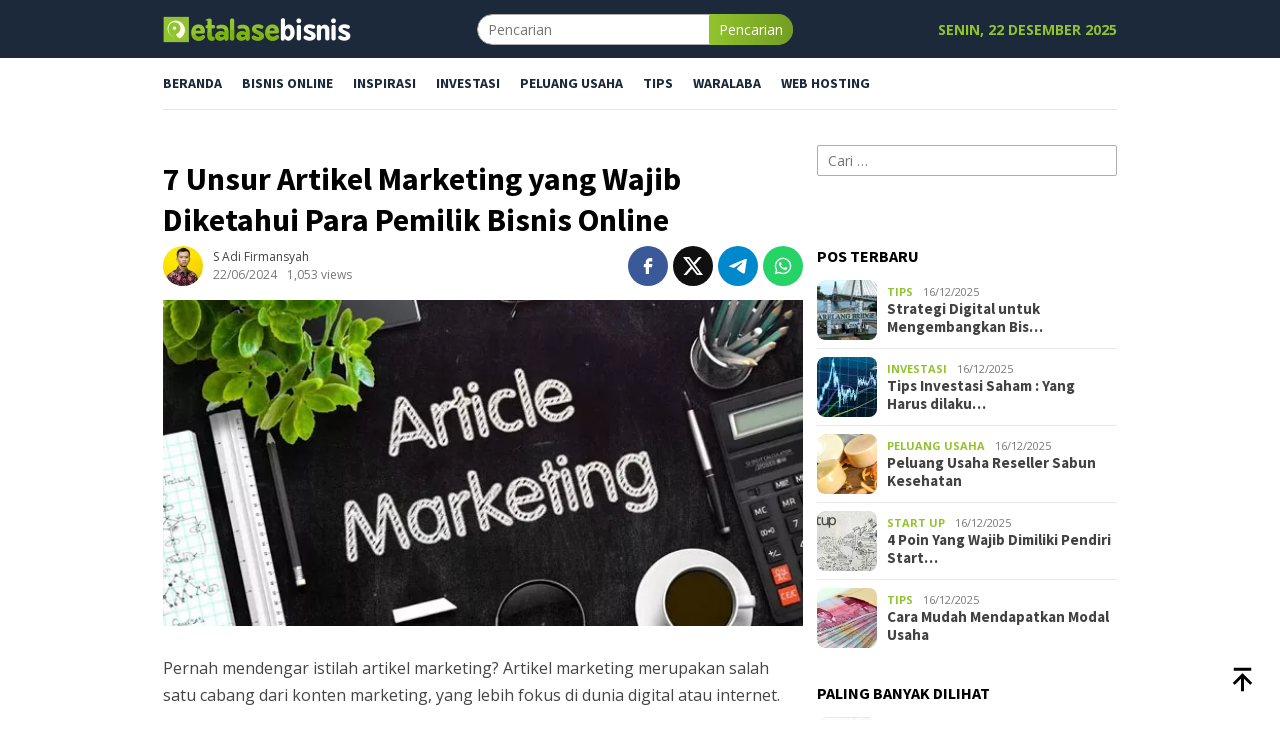

--- FILE ---
content_type: text/html; charset=UTF-8
request_url: https://www.etalasebisnis.com/bisnis-online/5129/7-unsur-artikel-marketing-yang-wajib-diketahui-para-pemilik-bisnis-online.html
body_size: 18964
content:
<!DOCTYPE html><html lang="id" prefix="og: https://ogp.me/ns#"><head itemscope="itemscope" itemtype="http://schema.org/WebSite"><meta charset="UTF-8"><meta name="viewport" content="width=device-width, initial-scale=1"><link rel="profile" href="https://gmpg.org/xfn/11"><meta name="author" content="S Adi Firmansyah">
 <script data-cfasync="false" data-pagespeed-no-defer>var gtm4wp_datalayer_name = "dataLayer";
	var dataLayer = dataLayer || [];</script> <title>7 Unsur Artikel Marketing yang Wajib Diketahui Para Pemilik Bisnis Online</title><meta name="description" content="7 Unsur Artikel Marketing yang Wajib Diketahui Para Pemilik Bisnis Online . Artikel marketing adalah salah satu strategi pemasaran online melalui website"/><meta name="robots" content="follow, index, max-snippet:-1, max-video-preview:-1, max-image-preview:large"/><link rel="canonical" href="https://www.etalasebisnis.com/bisnis-online/5129/7-unsur-artikel-marketing-yang-wajib-diketahui-para-pemilik-bisnis-online.html" /><meta property="og:locale" content="id_ID" /><meta property="og:type" content="article" /><meta property="og:title" content="7 Unsur Artikel Marketing yang Wajib Diketahui Para Pemilik Bisnis Online" /><meta property="og:description" content="7 Unsur Artikel Marketing yang Wajib Diketahui Para Pemilik Bisnis Online . Artikel marketing adalah salah satu strategi pemasaran online melalui website" /><meta property="og:url" content="https://www.etalasebisnis.com/bisnis-online/5129/7-unsur-artikel-marketing-yang-wajib-diketahui-para-pemilik-bisnis-online.html" /><meta property="og:site_name" content="EtalaseBisnis.com" /><meta property="article:publisher" content="https://www.facebook.com/etalasebisnisid" /><meta property="article:author" content="https://www.facebook.com/virmansyah.id" /><meta property="article:section" content="BISNIS ONLINE" /><meta property="og:image" content="https://www.etalasebisnis.com/wp-content/uploads/2019/11/Artikel-Marketing.jpg" /><meta property="og:image:secure_url" content="https://www.etalasebisnis.com/wp-content/uploads/2019/11/Artikel-Marketing.jpg" /><meta property="og:image:width" content="622" /><meta property="og:image:height" content="317" /><meta property="og:image:alt" content="Artikel Marketing" /><meta property="og:image:type" content="image/jpeg" /><meta property="article:published_time" content="2024-06-22T00:59:17+07:00" /><meta name="twitter:card" content="summary_large_image" /><meta name="twitter:title" content="7 Unsur Artikel Marketing yang Wajib Diketahui Para Pemilik Bisnis Online" /><meta name="twitter:description" content="7 Unsur Artikel Marketing yang Wajib Diketahui Para Pemilik Bisnis Online . Artikel marketing adalah salah satu strategi pemasaran online melalui website" /><meta name="twitter:site" content="@etalasebisnisid" /><meta name="twitter:creator" content="@virmansyahid" /><meta name="twitter:image" content="https://www.etalasebisnis.com/wp-content/uploads/2019/11/Artikel-Marketing.jpg" /><meta name="twitter:label1" content="Ditulis oleh" /><meta name="twitter:data1" content="S Adi Firmansyah" /><meta name="twitter:label2" content="Waktunya membaca" /><meta name="twitter:data2" content="3 menit" /> <script type="application/ld+json" class="rank-math-schema-pro">{"@context":"https://schema.org","@graph":[{"@type":"Organization","@id":"https://www.etalasebisnis.com/#organization","name":"EtalaseBisnis.com","sameAs":["https://www.facebook.com/etalasebisnisid","https://twitter.com/etalasebisnisid"],"logo":{"@type":"ImageObject","@id":"https://www.etalasebisnis.com/#logo","url":"https://www.etalasebisnis.com/wp-content/uploads/2017/02/eb-logo.png","contentUrl":"https://www.etalasebisnis.com/wp-content/uploads/2017/02/eb-logo.png","caption":"EtalaseBisnis.com","inLanguage":"id","width":"225","height":"47"}},{"@type":"WebSite","@id":"https://www.etalasebisnis.com/#website","url":"https://www.etalasebisnis.com","name":"EtalaseBisnis.com","publisher":{"@id":"https://www.etalasebisnis.com/#organization"},"inLanguage":"id"},{"@type":"ImageObject","@id":"https://www.etalasebisnis.com/wp-content/uploads/2019/11/Artikel-Marketing.jpg","url":"https://www.etalasebisnis.com/wp-content/uploads/2019/11/Artikel-Marketing.jpg","width":"622","height":"317","caption":"Artikel Marketing","inLanguage":"id"},{"@type":"WebPage","@id":"https://www.etalasebisnis.com/bisnis-online/5129/7-unsur-artikel-marketing-yang-wajib-diketahui-para-pemilik-bisnis-online.html#webpage","url":"https://www.etalasebisnis.com/bisnis-online/5129/7-unsur-artikel-marketing-yang-wajib-diketahui-para-pemilik-bisnis-online.html","name":"7 Unsur Artikel Marketing yang Wajib Diketahui Para Pemilik Bisnis Online","datePublished":"2024-06-22T00:59:17+07:00","dateModified":"2024-06-22T00:59:17+07:00","isPartOf":{"@id":"https://www.etalasebisnis.com/#website"},"primaryImageOfPage":{"@id":"https://www.etalasebisnis.com/wp-content/uploads/2019/11/Artikel-Marketing.jpg"},"inLanguage":"id"},{"@type":"Person","@id":"https://www.etalasebisnis.com/author/virmansyah","name":"S Adi Firmansyah","description":"S Adi Firmansyah adalah profesional content writer &amp; blogger di EtalaseBisnis.com. Cek artikel baru dari S Adi Firmansyah di sini.","url":"https://www.etalasebisnis.com/author/virmansyah","image":{"@type":"ImageObject","@id":"https://secure.gravatar.com/avatar/bccec33bd94e38c9b532644308880981ff22e52e35152e43c5d5e73518924c02?s=96&amp;d=mm&amp;r=g","url":"https://secure.gravatar.com/avatar/bccec33bd94e38c9b532644308880981ff22e52e35152e43c5d5e73518924c02?s=96&amp;d=mm&amp;r=g","caption":"S Adi Firmansyah","inLanguage":"id"},"sameAs":["https://www.facebook.com/virmansyah.id","https://twitter.com/https://twitter.com/virmansyahid"],"worksFor":{"@id":"https://www.etalasebisnis.com/#organization"}},{"@type":"BlogPosting","headline":"7 Unsur Artikel Marketing yang Wajib Diketahui Para Pemilik Bisnis Online","datePublished":"2024-06-22T00:59:17+07:00","dateModified":"2024-06-22T00:59:17+07:00","articleSection":"BISNIS ONLINE","author":{"@id":"https://www.etalasebisnis.com/author/virmansyah","name":"S Adi Firmansyah"},"publisher":{"@id":"https://www.etalasebisnis.com/#organization"},"description":"7 Unsur Artikel Marketing yang Wajib Diketahui Para Pemilik Bisnis Online . Artikel marketing adalah salah satu strategi pemasaran online melalui website","name":"7 Unsur Artikel Marketing yang Wajib Diketahui Para Pemilik Bisnis Online","@id":"https://www.etalasebisnis.com/bisnis-online/5129/7-unsur-artikel-marketing-yang-wajib-diketahui-para-pemilik-bisnis-online.html#richSnippet","isPartOf":{"@id":"https://www.etalasebisnis.com/bisnis-online/5129/7-unsur-artikel-marketing-yang-wajib-diketahui-para-pemilik-bisnis-online.html#webpage"},"image":{"@id":"https://www.etalasebisnis.com/wp-content/uploads/2019/11/Artikel-Marketing.jpg"},"inLanguage":"id","mainEntityOfPage":{"@id":"https://www.etalasebisnis.com/bisnis-online/5129/7-unsur-artikel-marketing-yang-wajib-diketahui-para-pemilik-bisnis-online.html#webpage"}}]}</script> <link rel="alternate" title="oEmbed (JSON)" type="application/json+oembed" href="https://www.etalasebisnis.com/wp-json/oembed/1.0/embed?url=https%3A%2F%2Fwww.etalasebisnis.com%2Fbisnis-online%2F5129%2F7-unsur-artikel-marketing-yang-wajib-diketahui-para-pemilik-bisnis-online.html" /><link rel="alternate" title="oEmbed (XML)" type="text/xml+oembed" href="https://www.etalasebisnis.com/wp-json/oembed/1.0/embed?url=https%3A%2F%2Fwww.etalasebisnis.com%2Fbisnis-online%2F5129%2F7-unsur-artikel-marketing-yang-wajib-diketahui-para-pemilik-bisnis-online.html&#038;format=xml" /> <script id="ezoic-wp-plugin-cmp" src="https://cmp.gatekeeperconsent.com/min.js" data-cfasync="false" data-no-optimize="1" data-no-defer="1"></script> <script id="ezoic-wp-plugin-gatekeeper" src="https://the.gatekeeperconsent.com/cmp.min.js" data-cfasync="false" data-no-optimize="1" data-no-defer="1"></script> <style id='wp-img-auto-sizes-contain-inline-css' type='text/css'>img:is([sizes=auto i],[sizes^="auto," i]){contain-intrinsic-size:3000px 1500px}</style><link data-optimized="1" rel='stylesheet' id='wp-block-library-css' href='https://www.etalasebisnis.com/wp-content/litespeed/css/3c9a052132dd290228a6cd6879d1898d.css?ver=7c4b3' type='text/css' media='all' /><style id='wp-block-heading-inline-css' type='text/css'>h1:where(.wp-block-heading).has-background,h2:where(.wp-block-heading).has-background,h3:where(.wp-block-heading).has-background,h4:where(.wp-block-heading).has-background,h5:where(.wp-block-heading).has-background,h6:where(.wp-block-heading).has-background{padding:1.25em 2.375em}h1.has-text-align-left[style*=writing-mode]:where([style*=vertical-lr]),h1.has-text-align-right[style*=writing-mode]:where([style*=vertical-rl]),h2.has-text-align-left[style*=writing-mode]:where([style*=vertical-lr]),h2.has-text-align-right[style*=writing-mode]:where([style*=vertical-rl]),h3.has-text-align-left[style*=writing-mode]:where([style*=vertical-lr]),h3.has-text-align-right[style*=writing-mode]:where([style*=vertical-rl]),h4.has-text-align-left[style*=writing-mode]:where([style*=vertical-lr]),h4.has-text-align-right[style*=writing-mode]:where([style*=vertical-rl]),h5.has-text-align-left[style*=writing-mode]:where([style*=vertical-lr]),h5.has-text-align-right[style*=writing-mode]:where([style*=vertical-rl]),h6.has-text-align-left[style*=writing-mode]:where([style*=vertical-lr]),h6.has-text-align-right[style*=writing-mode]:where([style*=vertical-rl]){rotate:180deg}</style><style id='wp-block-image-inline-css' type='text/css'>.wp-block-image>a,.wp-block-image>figure>a{display:inline-block}.wp-block-image img{box-sizing:border-box;height:auto;max-width:100%;vertical-align:bottom}@media not (prefers-reduced-motion){.wp-block-image img.hide{visibility:hidden}.wp-block-image img.show{animation:show-content-image .4s}}.wp-block-image[style*=border-radius] img,.wp-block-image[style*=border-radius]>a{border-radius:inherit}.wp-block-image.has-custom-border img{box-sizing:border-box}.wp-block-image.aligncenter{text-align:center}.wp-block-image.alignfull>a,.wp-block-image.alignwide>a{width:100%}.wp-block-image.alignfull img,.wp-block-image.alignwide img{height:auto;width:100%}.wp-block-image .aligncenter,.wp-block-image .alignleft,.wp-block-image .alignright,.wp-block-image.aligncenter,.wp-block-image.alignleft,.wp-block-image.alignright{display:table}.wp-block-image .aligncenter>figcaption,.wp-block-image .alignleft>figcaption,.wp-block-image .alignright>figcaption,.wp-block-image.aligncenter>figcaption,.wp-block-image.alignleft>figcaption,.wp-block-image.alignright>figcaption{caption-side:bottom;display:table-caption}.wp-block-image .alignleft{float:left;margin:.5em 1em .5em 0}.wp-block-image .alignright{float:right;margin:.5em 0 .5em 1em}.wp-block-image .aligncenter{margin-left:auto;margin-right:auto}.wp-block-image :where(figcaption){margin-bottom:1em;margin-top:.5em}.wp-block-image.is-style-circle-mask img{border-radius:9999px}@supports ((-webkit-mask-image:none) or (mask-image:none)) or (-webkit-mask-image:none){.wp-block-image.is-style-circle-mask img{border-radius:0;-webkit-mask-image:url('data:image/svg+xml;utf8,<svg viewBox="0 0 100 100" xmlns="http://www.w3.org/2000/svg"><circle cx="50" cy="50" r="50"/></svg>');mask-image:url('data:image/svg+xml;utf8,<svg viewBox="0 0 100 100" xmlns="http://www.w3.org/2000/svg"><circle cx="50" cy="50" r="50"/></svg>');mask-mode:alpha;-webkit-mask-position:center;mask-position:center;-webkit-mask-repeat:no-repeat;mask-repeat:no-repeat;-webkit-mask-size:contain;mask-size:contain}}:root :where(.wp-block-image.is-style-rounded img,.wp-block-image .is-style-rounded img){border-radius:9999px}.wp-block-image figure{margin:0}.wp-lightbox-container{display:flex;flex-direction:column;position:relative}.wp-lightbox-container img{cursor:zoom-in}.wp-lightbox-container img:hover+button{opacity:1}.wp-lightbox-container button{align-items:center;backdrop-filter:blur(16px) saturate(180%);background-color:#5a5a5a40;border:none;border-radius:4px;cursor:zoom-in;display:flex;height:20px;justify-content:center;opacity:0;padding:0;position:absolute;right:16px;text-align:center;top:16px;width:20px;z-index:100}@media not (prefers-reduced-motion){.wp-lightbox-container button{transition:opacity .2s ease}}.wp-lightbox-container button:focus-visible{outline:3px auto #5a5a5a40;outline:3px auto -webkit-focus-ring-color;outline-offset:3px}.wp-lightbox-container button:hover{cursor:pointer;opacity:1}.wp-lightbox-container button:focus{opacity:1}.wp-lightbox-container button:focus,.wp-lightbox-container button:hover,.wp-lightbox-container button:not(:hover):not(:active):not(.has-background){background-color:#5a5a5a40;border:none}.wp-lightbox-overlay{box-sizing:border-box;cursor:zoom-out;height:100vh;left:0;overflow:hidden;position:fixed;top:0;visibility:hidden;width:100%;z-index:100000}.wp-lightbox-overlay .close-button{align-items:center;cursor:pointer;display:flex;justify-content:center;min-height:40px;min-width:40px;padding:0;position:absolute;right:calc(env(safe-area-inset-right) + 16px);top:calc(env(safe-area-inset-top) + 16px);z-index:5000000}.wp-lightbox-overlay .close-button:focus,.wp-lightbox-overlay .close-button:hover,.wp-lightbox-overlay .close-button:not(:hover):not(:active):not(.has-background){background:none;border:none}.wp-lightbox-overlay .lightbox-image-container{height:var(--wp--lightbox-container-height);left:50%;overflow:hidden;position:absolute;top:50%;transform:translate(-50%,-50%);transform-origin:top left;width:var(--wp--lightbox-container-width);z-index:9999999999}.wp-lightbox-overlay .wp-block-image{align-items:center;box-sizing:border-box;display:flex;height:100%;justify-content:center;margin:0;position:relative;transform-origin:0 0;width:100%;z-index:3000000}.wp-lightbox-overlay .wp-block-image img{height:var(--wp--lightbox-image-height);min-height:var(--wp--lightbox-image-height);min-width:var(--wp--lightbox-image-width);width:var(--wp--lightbox-image-width)}.wp-lightbox-overlay .wp-block-image figcaption{display:none}.wp-lightbox-overlay button{background:none;border:none}.wp-lightbox-overlay .scrim{background-color:#fff;height:100%;opacity:.9;position:absolute;width:100%;z-index:2000000}.wp-lightbox-overlay.active{visibility:visible}@media not (prefers-reduced-motion){.wp-lightbox-overlay.active{animation:turn-on-visibility .25s both}.wp-lightbox-overlay.active img{animation:turn-on-visibility .35s both}.wp-lightbox-overlay.show-closing-animation:not(.active){animation:turn-off-visibility .35s both}.wp-lightbox-overlay.show-closing-animation:not(.active) img{animation:turn-off-visibility .25s both}.wp-lightbox-overlay.zoom.active{animation:none;opacity:1;visibility:visible}.wp-lightbox-overlay.zoom.active .lightbox-image-container{animation:lightbox-zoom-in .4s}.wp-lightbox-overlay.zoom.active .lightbox-image-container img{animation:none}.wp-lightbox-overlay.zoom.active .scrim{animation:turn-on-visibility .4s forwards}.wp-lightbox-overlay.zoom.show-closing-animation:not(.active){animation:none}.wp-lightbox-overlay.zoom.show-closing-animation:not(.active) .lightbox-image-container{animation:lightbox-zoom-out .4s}.wp-lightbox-overlay.zoom.show-closing-animation:not(.active) .lightbox-image-container img{animation:none}.wp-lightbox-overlay.zoom.show-closing-animation:not(.active) .scrim{animation:turn-off-visibility .4s forwards}}@keyframes show-content-image{0%{visibility:hidden}99%{visibility:hidden}to{visibility:visible}}@keyframes turn-on-visibility{0%{opacity:0}to{opacity:1}}@keyframes turn-off-visibility{0%{opacity:1;visibility:visible}99%{opacity:0;visibility:visible}to{opacity:0;visibility:hidden}}@keyframes lightbox-zoom-in{0%{transform:translate(calc((-100vw + var(--wp--lightbox-scrollbar-width))/2 + var(--wp--lightbox-initial-left-position)),calc(-50vh + var(--wp--lightbox-initial-top-position))) scale(var(--wp--lightbox-scale))}to{transform:translate(-50%,-50%) scale(1)}}@keyframes lightbox-zoom-out{0%{transform:translate(-50%,-50%) scale(1);visibility:visible}99%{visibility:visible}to{transform:translate(calc((-100vw + var(--wp--lightbox-scrollbar-width))/2 + var(--wp--lightbox-initial-left-position)),calc(-50vh + var(--wp--lightbox-initial-top-position))) scale(var(--wp--lightbox-scale));visibility:hidden}}
/*# sourceURL=https://www.etalasebisnis.com/wp-includes/blocks/image/style.min.css */</style><style id='wp-block-paragraph-inline-css' type='text/css'>.is-small-text{font-size:.875em}.is-regular-text{font-size:1em}.is-large-text{font-size:2.25em}.is-larger-text{font-size:3em}.has-drop-cap:not(:focus):first-letter{float:left;font-size:8.4em;font-style:normal;font-weight:100;line-height:.68;margin:.05em .1em 0 0;text-transform:uppercase}body.rtl .has-drop-cap:not(:focus):first-letter{float:none;margin-left:.1em}p.has-drop-cap.has-background{overflow:hidden}:root :where(p.has-background){padding:1.25em 2.375em}:where(p.has-text-color:not(.has-link-color)) a{color:inherit}p.has-text-align-left[style*="writing-mode:vertical-lr"],p.has-text-align-right[style*="writing-mode:vertical-rl"]{rotate:180deg}</style><style id='global-styles-inline-css' type='text/css'>:root{--wp--preset--aspect-ratio--square:1;--wp--preset--aspect-ratio--4-3:4/3;--wp--preset--aspect-ratio--3-4:3/4;--wp--preset--aspect-ratio--3-2:3/2;--wp--preset--aspect-ratio--2-3:2/3;--wp--preset--aspect-ratio--16-9:16/9;--wp--preset--aspect-ratio--9-16:9/16;--wp--preset--color--black:#000000;--wp--preset--color--cyan-bluish-gray:#abb8c3;--wp--preset--color--white:#ffffff;--wp--preset--color--pale-pink:#f78da7;--wp--preset--color--vivid-red:#cf2e2e;--wp--preset--color--luminous-vivid-orange:#ff6900;--wp--preset--color--luminous-vivid-amber:#fcb900;--wp--preset--color--light-green-cyan:#7bdcb5;--wp--preset--color--vivid-green-cyan:#00d084;--wp--preset--color--pale-cyan-blue:#8ed1fc;--wp--preset--color--vivid-cyan-blue:#0693e3;--wp--preset--color--vivid-purple:#9b51e0;--wp--preset--gradient--vivid-cyan-blue-to-vivid-purple:linear-gradient(135deg,rgb(6,147,227) 0%,rgb(155,81,224) 100%);--wp--preset--gradient--light-green-cyan-to-vivid-green-cyan:linear-gradient(135deg,rgb(122,220,180) 0%,rgb(0,208,130) 100%);--wp--preset--gradient--luminous-vivid-amber-to-luminous-vivid-orange:linear-gradient(135deg,rgb(252,185,0) 0%,rgb(255,105,0) 100%);--wp--preset--gradient--luminous-vivid-orange-to-vivid-red:linear-gradient(135deg,rgb(255,105,0) 0%,rgb(207,46,46) 100%);--wp--preset--gradient--very-light-gray-to-cyan-bluish-gray:linear-gradient(135deg,rgb(238,238,238) 0%,rgb(169,184,195) 100%);--wp--preset--gradient--cool-to-warm-spectrum:linear-gradient(135deg,rgb(74,234,220) 0%,rgb(151,120,209) 20%,rgb(207,42,186) 40%,rgb(238,44,130) 60%,rgb(251,105,98) 80%,rgb(254,248,76) 100%);--wp--preset--gradient--blush-light-purple:linear-gradient(135deg,rgb(255,206,236) 0%,rgb(152,150,240) 100%);--wp--preset--gradient--blush-bordeaux:linear-gradient(135deg,rgb(254,205,165) 0%,rgb(254,45,45) 50%,rgb(107,0,62) 100%);--wp--preset--gradient--luminous-dusk:linear-gradient(135deg,rgb(255,203,112) 0%,rgb(199,81,192) 50%,rgb(65,88,208) 100%);--wp--preset--gradient--pale-ocean:linear-gradient(135deg,rgb(255,245,203) 0%,rgb(182,227,212) 50%,rgb(51,167,181) 100%);--wp--preset--gradient--electric-grass:linear-gradient(135deg,rgb(202,248,128) 0%,rgb(113,206,126) 100%);--wp--preset--gradient--midnight:linear-gradient(135deg,rgb(2,3,129) 0%,rgb(40,116,252) 100%);--wp--preset--font-size--small:13px;--wp--preset--font-size--medium:20px;--wp--preset--font-size--large:36px;--wp--preset--font-size--x-large:42px;--wp--preset--spacing--20:0.44rem;--wp--preset--spacing--30:0.67rem;--wp--preset--spacing--40:1rem;--wp--preset--spacing--50:1.5rem;--wp--preset--spacing--60:2.25rem;--wp--preset--spacing--70:3.38rem;--wp--preset--spacing--80:5.06rem;--wp--preset--shadow--natural:6px 6px 9px rgba(0, 0, 0, 0.2);--wp--preset--shadow--deep:12px 12px 50px rgba(0, 0, 0, 0.4);--wp--preset--shadow--sharp:6px 6px 0px rgba(0, 0, 0, 0.2);--wp--preset--shadow--outlined:6px 6px 0px -3px rgb(255, 255, 255), 6px 6px rgb(0, 0, 0);--wp--preset--shadow--crisp:6px 6px 0px rgb(0, 0, 0)}:where(.is-layout-flex){gap:.5em}:where(.is-layout-grid){gap:.5em}body .is-layout-flex{display:flex}.is-layout-flex{flex-wrap:wrap;align-items:center}.is-layout-flex>:is(*,div){margin:0}body .is-layout-grid{display:grid}.is-layout-grid>:is(*,div){margin:0}:where(.wp-block-columns.is-layout-flex){gap:2em}:where(.wp-block-columns.is-layout-grid){gap:2em}:where(.wp-block-post-template.is-layout-flex){gap:1.25em}:where(.wp-block-post-template.is-layout-grid){gap:1.25em}.has-black-color{color:var(--wp--preset--color--black)!important}.has-cyan-bluish-gray-color{color:var(--wp--preset--color--cyan-bluish-gray)!important}.has-white-color{color:var(--wp--preset--color--white)!important}.has-pale-pink-color{color:var(--wp--preset--color--pale-pink)!important}.has-vivid-red-color{color:var(--wp--preset--color--vivid-red)!important}.has-luminous-vivid-orange-color{color:var(--wp--preset--color--luminous-vivid-orange)!important}.has-luminous-vivid-amber-color{color:var(--wp--preset--color--luminous-vivid-amber)!important}.has-light-green-cyan-color{color:var(--wp--preset--color--light-green-cyan)!important}.has-vivid-green-cyan-color{color:var(--wp--preset--color--vivid-green-cyan)!important}.has-pale-cyan-blue-color{color:var(--wp--preset--color--pale-cyan-blue)!important}.has-vivid-cyan-blue-color{color:var(--wp--preset--color--vivid-cyan-blue)!important}.has-vivid-purple-color{color:var(--wp--preset--color--vivid-purple)!important}.has-black-background-color{background-color:var(--wp--preset--color--black)!important}.has-cyan-bluish-gray-background-color{background-color:var(--wp--preset--color--cyan-bluish-gray)!important}.has-white-background-color{background-color:var(--wp--preset--color--white)!important}.has-pale-pink-background-color{background-color:var(--wp--preset--color--pale-pink)!important}.has-vivid-red-background-color{background-color:var(--wp--preset--color--vivid-red)!important}.has-luminous-vivid-orange-background-color{background-color:var(--wp--preset--color--luminous-vivid-orange)!important}.has-luminous-vivid-amber-background-color{background-color:var(--wp--preset--color--luminous-vivid-amber)!important}.has-light-green-cyan-background-color{background-color:var(--wp--preset--color--light-green-cyan)!important}.has-vivid-green-cyan-background-color{background-color:var(--wp--preset--color--vivid-green-cyan)!important}.has-pale-cyan-blue-background-color{background-color:var(--wp--preset--color--pale-cyan-blue)!important}.has-vivid-cyan-blue-background-color{background-color:var(--wp--preset--color--vivid-cyan-blue)!important}.has-vivid-purple-background-color{background-color:var(--wp--preset--color--vivid-purple)!important}.has-black-border-color{border-color:var(--wp--preset--color--black)!important}.has-cyan-bluish-gray-border-color{border-color:var(--wp--preset--color--cyan-bluish-gray)!important}.has-white-border-color{border-color:var(--wp--preset--color--white)!important}.has-pale-pink-border-color{border-color:var(--wp--preset--color--pale-pink)!important}.has-vivid-red-border-color{border-color:var(--wp--preset--color--vivid-red)!important}.has-luminous-vivid-orange-border-color{border-color:var(--wp--preset--color--luminous-vivid-orange)!important}.has-luminous-vivid-amber-border-color{border-color:var(--wp--preset--color--luminous-vivid-amber)!important}.has-light-green-cyan-border-color{border-color:var(--wp--preset--color--light-green-cyan)!important}.has-vivid-green-cyan-border-color{border-color:var(--wp--preset--color--vivid-green-cyan)!important}.has-pale-cyan-blue-border-color{border-color:var(--wp--preset--color--pale-cyan-blue)!important}.has-vivid-cyan-blue-border-color{border-color:var(--wp--preset--color--vivid-cyan-blue)!important}.has-vivid-purple-border-color{border-color:var(--wp--preset--color--vivid-purple)!important}.has-vivid-cyan-blue-to-vivid-purple-gradient-background{background:var(--wp--preset--gradient--vivid-cyan-blue-to-vivid-purple)!important}.has-light-green-cyan-to-vivid-green-cyan-gradient-background{background:var(--wp--preset--gradient--light-green-cyan-to-vivid-green-cyan)!important}.has-luminous-vivid-amber-to-luminous-vivid-orange-gradient-background{background:var(--wp--preset--gradient--luminous-vivid-amber-to-luminous-vivid-orange)!important}.has-luminous-vivid-orange-to-vivid-red-gradient-background{background:var(--wp--preset--gradient--luminous-vivid-orange-to-vivid-red)!important}.has-very-light-gray-to-cyan-bluish-gray-gradient-background{background:var(--wp--preset--gradient--very-light-gray-to-cyan-bluish-gray)!important}.has-cool-to-warm-spectrum-gradient-background{background:var(--wp--preset--gradient--cool-to-warm-spectrum)!important}.has-blush-light-purple-gradient-background{background:var(--wp--preset--gradient--blush-light-purple)!important}.has-blush-bordeaux-gradient-background{background:var(--wp--preset--gradient--blush-bordeaux)!important}.has-luminous-dusk-gradient-background{background:var(--wp--preset--gradient--luminous-dusk)!important}.has-pale-ocean-gradient-background{background:var(--wp--preset--gradient--pale-ocean)!important}.has-electric-grass-gradient-background{background:var(--wp--preset--gradient--electric-grass)!important}.has-midnight-gradient-background{background:var(--wp--preset--gradient--midnight)!important}.has-small-font-size{font-size:var(--wp--preset--font-size--small)!important}.has-medium-font-size{font-size:var(--wp--preset--font-size--medium)!important}.has-large-font-size{font-size:var(--wp--preset--font-size--large)!important}.has-x-large-font-size{font-size:var(--wp--preset--font-size--x-large)!important}</style><style id='classic-theme-styles-inline-css' type='text/css'>/*! This file is auto-generated */
.wp-block-button__link{color:#fff;background-color:#32373c;border-radius:9999px;box-shadow:none;text-decoration:none;padding:calc(.667em + 2px) calc(1.333em + 2px);font-size:1.125em}.wp-block-file__button{background:#32373c;color:#fff;text-decoration:none}</style><link data-optimized="1" rel='stylesheet' id='bloggingpro-fonts-css' href='https://www.etalasebisnis.com/wp-content/litespeed/css/57ba582d14426ed7a2116bfdb9d6e263.css?ver=6d61b' type='text/css' media='all' /><link data-optimized="1" rel='stylesheet' id='bloggingpro-style-css' href='https://www.etalasebisnis.com/wp-content/litespeed/css/e01c58736d48699b99d17deb508b894a.css?ver=d7a4c' type='text/css' media='all' /><style id='bloggingpro-style-inline-css' type='text/css'>kbd,a.button,button,.button,button.button,input[type="button"],input[type="reset"],input[type="submit"],.tagcloud a,ul.page-numbers li a.prev.page-numbers,ul.page-numbers li a.next.page-numbers,ul.page-numbers li span.page-numbers,.page-links>.page-link-number,.cat-links ul li a,.entry-footer .tag-text,.gmr-recentposts-widget li.listpost-gallery .gmr-rp-content .gmr-metacontent .cat-links-content a,.page-links>.post-page-numbers.current span,ol.comment-list li div.reply a,#cancel-comment-reply-link,.entry-footer .tags-links a:hover,.gmr-topnotification{background-color:#91c42c}#primary-menu>li ul .current-menu-item>a,#primary-menu .sub-menu>li:hover>a,.cat-links-content a,.tagcloud li:before,a:hover,a:focus,a:active,.gmr-ontop:hover path,#navigationamp button.close-topnavmenu-wrap,.sidr a#sidr-id-close-topnavmenu-button,.sidr-class-menu-item i._mi,.sidr-class-menu-item img._mi,.text-marquee{color:#91c42c}.widget-title:after,a.button,button,.button,button.button,input[type="button"],input[type="reset"],input[type="submit"],.tagcloud a,.sticky .gmr-box-content,.bypostauthor>.comment-body,.gmr-ajax-loader div:nth-child(1),.gmr-ajax-loader div:nth-child(2),.entry-footer .tags-links a:hover{border-color:#91c42c}a,.gmr-ontop path{color:#424242}.entry-content-single p a{color:#c22}body{color:#444;font-family:"Open Sans","Helvetica Neue",sans-serif;font-weight:500;font-size:14px}.site-header{background-image:url();-webkit-background-size:auto;-moz-background-size:auto;-o-background-size:auto;background-size:auto;background-repeat:repeat;background-position:center top;background-attachment:scroll}.site-header,.gmr-verytopbanner{background-color:#1b293b}.site-title a{color:#91c42c}.site-description{color:#91c42c}.top-header{background-color:#fff}#gmr-responsive-menu,.gmr-mainmenu #primary-menu>li>a,.search-trigger .gmr-icon{color:#1b293b}.gmr-mainmenu #primary-menu>li.menu-border>a span,.gmr-mainmenu #primary-menu>li.page_item_has_children>a:after,.gmr-mainmenu #primary-menu>li.menu-item-has-children>a:after,.gmr-mainmenu #primary-menu .sub-menu>li.page_item_has_children>a:after,.gmr-mainmenu #primary-menu .sub-menu>li.menu-item-has-children>a:after{border-color:#1b293b}#gmr-responsive-menu:hover,.gmr-mainmenu #primary-menu>li:hover>a,.gmr-mainmenu #primary-menu>.current-menu-item>a,.gmr-mainmenu #primary-menu .current-menu-ancestor>a,.gmr-mainmenu #primary-menu .current_page_item>a,.gmr-mainmenu #primary-menu .current_page_ancestor>a,.search-trigger .gmr-icon:hover{color:#91c42c}.gmr-mainmenu #primary-menu>li.menu-border:hover>a span,.gmr-mainmenu #primary-menu>li.menu-border.current-menu-item>a span,.gmr-mainmenu #primary-menu>li.menu-border.current-menu-ancestor>a span,.gmr-mainmenu #primary-menu>li.menu-border.current_page_item>a span,.gmr-mainmenu #primary-menu>li.menu-border.current_page_ancestor>a span,.gmr-mainmenu #primary-menu>li.page_item_has_children:hover>a:after,.gmr-mainmenu #primary-menu>li.menu-item-has-children:hover>a:after,.gmr-mainmenu #primary-menu .sub-menu>li.page_item_has_children:hover>a:after,.gmr-mainmenu #primary-menu .sub-menu>li.menu-item-has-children:hover>a:after{border-color:#91c42c}.secondwrap-menu .gmr-mainmenu #primary-menu>li>a,.secondwrap-menu .search-trigger .gmr-icon{color:#555}#primary-menu>li.menu-border>a span{border-color:#555}.secondwrap-menu .gmr-mainmenu #primary-menu>li:hover>a,.secondwrap-menu .gmr-mainmenu #primary-menu>.current-menu-item>a,.secondwrap-menu .gmr-mainmenu #primary-menu .current-menu-ancestor>a,.secondwrap-menu .gmr-mainmenu #primary-menu .current_page_item>a,.secondwrap-menu .gmr-mainmenu #primary-menu .current_page_ancestor>a,.secondwrap-menu .gmr-mainmenu #primary-menu>li.page_item_has_children:hover>a:after,.secondwrap-menu .gmr-mainmenu #primary-menu>li.menu-item-has-children:hover>a:after,.secondwrap-menu .gmr-mainmenu #primary-menu .sub-menu>li.page_item_has_children:hover>a:after,.secondwrap-menu .gmr-mainmenu #primary-menu .sub-menu>li.menu-item-has-children:hover>a:after,.secondwrap-menu .search-trigger .gmr-icon:hover{color:#FF5722}.secondwrap-menu .gmr-mainmenu #primary-menu>li.menu-border:hover>a span,.secondwrap-menu .gmr-mainmenu #primary-menu>li.menu-border.current-menu-item>a span,.secondwrap-menu .gmr-mainmenu #primary-menu>li.menu-border.current-menu-ancestor>a span,.secondwrap-menu .gmr-mainmenu #primary-menu>li.menu-border.current_page_item>a span,.secondwrap-menu .gmr-mainmenu #primary-menu>li.menu-border.current_page_ancestor>a span,.secondwrap-menu .gmr-mainmenu #primary-menu>li.page_item_has_children:hover>a:after,.secondwrap-menu .gmr-mainmenu #primary-menu>li.menu-item-has-children:hover>a:after,.secondwrap-menu .gmr-mainmenu #primary-menu .sub-menu>li.page_item_has_children:hover>a:after,.secondwrap-menu .gmr-mainmenu #primary-menu .sub-menu>li.menu-item-has-children:hover>a:after{border-color:#FF5722}h1,h2,h3,h4,h5,h6,.h1,.h2,.h3,.h4,.h5,.h6,.site-title,#primary-menu>li>a,.gmr-rp-biglink a,.gmr-rp-link a,.gmr-gallery-related ul li p a{font-family:"Source Sans Pro","Helvetica Neue",sans-serif}.entry-main-single,.entry-main-single p{font-size:16px}h1.title,h1.entry-title{font-size:32px}h2.entry-title{font-size:18px}.footer-container{background-color:#1b293b}.widget-footer,.content-footer,.site-footer,.content-footer h3.widget-title{color:#fff}.widget-footer a,.content-footer a,.site-footer a{color:#91c42c}.widget-footer a:hover,.content-footer a:hover,.site-footer a:hover{color:#ff5722}</style> <script id="ezoic-wp-plugin-js" async src="//www.ezojs.com/ezoic/sa.min.js" data-no-optimize="1" data-no-defer="1"></script> <script data-ezoic="1" data-no-optimize="1" data-no-defer="1">window.ezstandalone = window.ezstandalone || {};ezstandalone.cmd = ezstandalone.cmd || [];</script> <meta name="rating" content="5"><meta name="author" content="S Adi Firmansyah"><meta name="language" content="id"> <script data-cfasync="false" data-pagespeed-no-defer>var dataLayer_content = {"pagePostType":"post","pagePostType2":"single-post","pageCategory":["bisnis-online"],"pagePostAuthor":"S Adi Firmansyah"};
	dataLayer.push( dataLayer_content );</script> <script data-cfasync="false" data-pagespeed-no-defer>(function(w,d,s,l,i){w[l]=w[l]||[];w[l].push({'gtm.start':
new Date().getTime(),event:'gtm.js'});var f=d.getElementsByTagName(s)[0],
j=d.createElement(s),dl=l!='dataLayer'?'&l='+l:'';j.async=true;j.src=
'//www.googletagmanager.com/gtm.js?id='+i+dl;f.parentNode.insertBefore(j,f);
})(window,document,'script','dataLayer','GTM-PDXJJG');</script> <link rel="publisher" href="https://www.facebook.com/etalasebisnisid"><link rel="publisher" href="https://web.facebook.com/adifirmansyah.me"><link rel="publisher" href="https://twitter.com/etalasebisnisid"><style type="text/css" id="custom-background-css">body.custom-background{background-color:#fff}</style><link rel="icon" href="https://www.etalasebisnis.com/wp-content/uploads/2019/07/cropped-icon_eb-60x60.png" sizes="32x32" /><link rel="icon" href="https://www.etalasebisnis.com/wp-content/uploads/2019/07/cropped-icon_eb.png" sizes="192x192" /><link rel="apple-touch-icon" href="https://www.etalasebisnis.com/wp-content/uploads/2019/07/cropped-icon_eb.png" /><meta name="msapplication-TileImage" content="https://www.etalasebisnis.com/wp-content/uploads/2019/07/cropped-icon_eb.png" /><style type="text/css" id="wp-custom-css">.gmr-top-date{font-weight:700;text-transform:uppercase;color:#91C42C}.entry-content-single p{line-height:1.72}.entry-content.entry-content-single li{line-height:1.8;font-size:17px}.page-title{font-size:26px;text-transform:uppercase;display:block;padding:10px;margin:0 0 15px 0;text-align:center;border:1px solid #ddd}.site-header{padding-bottom:13px}</style><link data-optimized="1" rel='stylesheet' id='lwptoc-main-css' href='https://www.etalasebisnis.com/wp-content/litespeed/css/5055a8c9e0eb2e5f718d4ae64e125b56.css?ver=653b2' type='text/css' media='all' /></head><body class="wp-singular post-template-default single single-post postid-5129 single-format-standard custom-background wp-custom-logo wp-theme-bloggingpro wp-child-theme-bloggingpro-child gmr-theme idtheme kentooz gmr-no-sticky group-blog" itemscope="itemscope" itemtype="http://schema.org/WebPage"><noscript><iframe src="https://www.googletagmanager.com/ns.html?id=GTM-PDXJJG" height="0" width="0" style="display:none;visibility:hidden" aria-hidden="true"></iframe></noscript><div id="full-container">
<a class="skip-link screen-reader-text" href="#main">Loncat ke konten</a><div class="gmr-floatbanner gmr-floatbanner-left"><div class="inner-floatleft"><button onclick="parentNode.remove()" title="tutup">tutup</button><div id="ezoic-pub-ad-placeholder-130"></div></div></div><header id="masthead" class="site-header" role="banner" itemscope="itemscope" itemtype="http://schema.org/WPHeader"><div class="container"><div class="clearfix gmr-headwrapper"><div class="list-table clearfix"><div class="table-row"><div class="table-cell onlymobile-menu">
<a id="gmr-responsive-menu" href="#menus" rel="nofollow" title="Menu Mobile"><svg xmlns="http://www.w3.org/2000/svg" xmlns:xlink="http://www.w3.org/1999/xlink" aria-hidden="true" role="img" width="1em" height="1em" preserveAspectRatio="xMidYMid meet" viewBox="0 0 24 24"><path d="M3 6h18v2H3V6m0 5h18v2H3v-2m0 5h18v2H3v-2z" fill="currentColor"/></svg><span class="screen-reader-text">Menu Mobile</span></a></div><div class="close-topnavmenu-wrap"><a id="close-topnavmenu-button" rel="nofollow" href="#"><svg xmlns="http://www.w3.org/2000/svg" xmlns:xlink="http://www.w3.org/1999/xlink" aria-hidden="true" role="img" width="1em" height="1em" preserveAspectRatio="xMidYMid meet" viewBox="0 0 24 24"><path d="M12 20c-4.41 0-8-3.59-8-8s3.59-8 8-8s8 3.59 8 8s-3.59 8-8 8m0-18C6.47 2 2 6.47 2 12s4.47 10 10 10s10-4.47 10-10S17.53 2 12 2m2.59 6L12 10.59L9.41 8L8 9.41L10.59 12L8 14.59L9.41 16L12 13.41L14.59 16L16 14.59L13.41 12L16 9.41L14.59 8z" fill="currentColor"/></svg></a></div><div class="table-cell gmr-logo"><div class="logo-wrap">
<a href="https://www.etalasebisnis.com/" class="custom-logo-link" itemprop="url" title="EtalaseBisnis.com">
<img src="https://www.etalasebisnis.com/wp-content/uploads/2019/07/EtalaseBisnis_logo188_wh.png.webp" alt="EtalaseBisnis.com" title="EtalaseBisnis.com" />
</a></div></div><div class="table-cell search">
<a id="search-menu-button-top" class="responsive-searchbtn pull-right" href="#" rel="nofollow"><svg xmlns="http://www.w3.org/2000/svg" xmlns:xlink="http://www.w3.org/1999/xlink" aria-hidden="true" role="img" width="1em" height="1em" preserveAspectRatio="xMidYMid meet" viewBox="0 0 24 24"><g fill="none"><path d="M21 21l-4.486-4.494M19 10.5a8.5 8.5 0 1 1-17 0a8.5 8.5 0 0 1 17 0z" stroke="currentColor" stroke-width="2" stroke-linecap="round"/></g></svg></a><form method="get" id="search-topsearchform-container" class="gmr-searchform searchform topsearchform" action="https://www.etalasebisnis.com/">
<input type="text" name="s" id="s" placeholder="Pencarian" />
<button type="submit" class="topsearch-submit">Pencarian</button></form></div><div class="table-cell gmr-table-date">
<span class="gmr-top-date pull-right" data-lang="id"></span></div></div></div></div></div></header><div class="top-header"><div class="container"><div class="gmr-menuwrap mainwrap-menu clearfix"><nav id="site-navigation" class="gmr-mainmenu" role="navigation" itemscope="itemscope" itemtype="http://schema.org/SiteNavigationElement"><ul id="primary-menu" class="menu"><li class="menu-item menu-item-type-menulogo-btn gmr-menulogo-btn"><a href="https://www.etalasebisnis.com/" id="menulogo-button" itemprop="url" title="EtalaseBisnis.com"><img src="https://www.etalasebisnis.com/wp-content/uploads/2019/07/icon_eb.png.webp" alt="EtalaseBisnis.com" title="EtalaseBisnis.com" itemprop="image" /></a></li><li id="menu-item-7255" class="menu-item menu-item-type-custom menu-item-object-custom menu-item-home menu-item-7255"><a href="https://www.etalasebisnis.com/" itemprop="url"><span itemprop="name">BERANDA</span></a></li><li id="menu-item-49" class="menu-item menu-item-type-taxonomy menu-item-object-category current-post-ancestor current-menu-parent current-post-parent menu-item-49"><a href="https://www.etalasebisnis.com/bisnis-online" itemprop="url"><span itemprop="name">BISNIS ONLINE</span></a></li><li id="menu-item-15" class="menu-item menu-item-type-taxonomy menu-item-object-category menu-item-15"><a href="https://www.etalasebisnis.com/inspirasi" itemprop="url"><span itemprop="name">INSPIRASI</span></a></li><li id="menu-item-436" class="menu-item menu-item-type-taxonomy menu-item-object-category menu-item-436"><a href="https://www.etalasebisnis.com/investasi" itemprop="url"><span itemprop="name">INVESTASI</span></a></li><li id="menu-item-13" class="menu-item menu-item-type-taxonomy menu-item-object-category menu-item-13"><a href="https://www.etalasebisnis.com/peluang-usaha" itemprop="url"><span itemprop="name">PELUANG USAHA</span></a></li><li id="menu-item-7256" class="menu-item menu-item-type-taxonomy menu-item-object-category menu-item-7256"><a href="https://www.etalasebisnis.com/tips" itemprop="url"><span itemprop="name">TIPS</span></a></li><li id="menu-item-6457" class="menu-item menu-item-type-taxonomy menu-item-object-post_tag menu-item-6457"><a href="https://www.etalasebisnis.com/tag/bisnis-waralaba" itemprop="url"><span itemprop="name">WARALABA</span></a></li><li id="menu-item-7254" class="menu-item menu-item-type-taxonomy menu-item-object-category menu-item-7254"><a href="https://www.etalasebisnis.com/web-hosting" itemprop="url"><span itemprop="name">WEB HOSTING</span></a></li><li class="menu-item menu-item-type-search-btn gmr-search-btn pull-right"><a id="search-menu-button" href="#" rel="nofollow"><svg xmlns="http://www.w3.org/2000/svg" xmlns:xlink="http://www.w3.org/1999/xlink" aria-hidden="true" role="img" width="1em" height="1em" preserveAspectRatio="xMidYMid meet" viewBox="0 0 24 24"><g fill="none"><path d="M21 21l-4.486-4.494M19 10.5a8.5 8.5 0 1 1-17 0a8.5 8.5 0 0 1 17 0z" stroke="currentColor" stroke-width="2" stroke-linecap="round"/></g></svg></a><div class="search-dropdown search" id="search-dropdown-container"><form method="get" class="gmr-searchform searchform" action="https://www.etalasebisnis.com/"><input type="text" name="s" id="s" placeholder="Pencarian" /></form></div></li></ul></nav></div></div></div><div class="site inner-wrap" id="site-container"><div class="gmr-topbanner text-center"><div class="container"><center><div id="ezoic-pub-ad-placeholder-131"></div></center></div></div><div id="content" class="gmr-content"><div class="container"><div class="row"><div id="primary" class="col-md-main"><div class="content-area gmr-single-wrap"><div class="breadcrumbs"></div><main id="main" class="site-main" role="main"><div class="inner-container"><article id="post-5129" class="post-5129 post type-post status-publish format-standard has-post-thumbnail hentry category-bisnis-online" itemscope="itemscope" itemtype="http://schema.org/CreativeWork"><div class="gmr-box-content gmr-single"><header class="entry-header"><h1 class="entry-title" itemprop="headline">7 Unsur Artikel Marketing yang Wajib Diketahui Para Pemilik Bisnis Online</h1><div class="list-table clearfix"><div class="table-row"><div class="table-cell gmr-gravatar-metasingle"><a class="url" href="https://www.etalasebisnis.com/author/virmansyah" title="Permalink ke: S Adi Firmansyah" itemprop="url"><img alt='Gambar Gravatar' title='Gravatar' src='https://secure.gravatar.com/avatar/bccec33bd94e38c9b532644308880981ff22e52e35152e43c5d5e73518924c02?s=40&#038;d=mm&#038;r=g' srcset='https://secure.gravatar.com/avatar/bccec33bd94e38c9b532644308880981ff22e52e35152e43c5d5e73518924c02?s=80&#038;d=mm&#038;r=g 2x' class='avatar avatar-40 photo img-cicle' height='40' width='40' decoding='async'/></a></div><div class="table-cell gmr-content-metasingle"><div class="posted-by"> <span class="entry-author vcard" itemprop="author" itemscope="itemscope" itemtype="http://schema.org/person"><a class="url fn n" href="https://www.etalasebisnis.com/author/virmansyah" title="Permalink ke: S Adi Firmansyah" itemprop="url"><span itemprop="name">S Adi Firmansyah</span></a></span></div><div class="posted-on"><time class="entry-date published updated" itemprop="dateModified" datetime="2024-06-22T00:59:17+07:00">22/06/2024</time><span class="meta-view">1,053 views</span></div></div><div class="table-cell gmr-content-share"><div class="pull-right"><ul class="gmr-socialicon-share"><li class="facebook"><a href="https://www.facebook.com/sharer/sharer.php?u=https%3A%2F%2Fwww.etalasebisnis.com%2Fbisnis-online%2F5129%2F7-unsur-artikel-marketing-yang-wajib-diketahui-para-pemilik-bisnis-online.html" rel="nofollow" title="Sebarkan ini"><svg xmlns="http://www.w3.org/2000/svg" xmlns:xlink="http://www.w3.org/1999/xlink" aria-hidden="true" role="img" width="1em" height="1em" preserveAspectRatio="xMidYMid meet" viewBox="0 0 24 24"><g fill="none"><path d="M9.198 21.5h4v-8.01h3.604l.396-3.98h-4V7.5a1 1 0 0 1 1-1h3v-4h-3a5 5 0 0 0-5 5v2.01h-2l-.396 3.98h2.396v8.01z" fill="currentColor"/></g></svg></a></li><li class="twitter"><a href="https://twitter.com/intent/tweet?url=https%3A%2F%2Fwww.etalasebisnis.com%2Fbisnis-online%2F5129%2F7-unsur-artikel-marketing-yang-wajib-diketahui-para-pemilik-bisnis-online.html&amp;text=7%20Unsur%20Artikel%20Marketing%20yang%20Wajib%20Diketahui%20Para%20Pemilik%20Bisnis%20Online" rel="nofollow" title="Tweet ini"><svg xmlns="http://www.w3.org/2000/svg" aria-hidden="true" role="img" width="1em" height="1em" viewBox="0 0 24 24"><path fill="currentColor" d="M18.901 1.153h3.68l-8.04 9.19L24 22.846h-7.406l-5.8-7.584l-6.638 7.584H.474l8.6-9.83L0 1.154h7.594l5.243 6.932ZM17.61 20.644h2.039L6.486 3.24H4.298Z"/></svg></a></li><li class="telegram"><a href="https://t.me/share/url?url=https%3A%2F%2Fwww.etalasebisnis.com%2Fbisnis-online%2F5129%2F7-unsur-artikel-marketing-yang-wajib-diketahui-para-pemilik-bisnis-online.html&amp;text=7%20Unsur%20Artikel%20Marketing%20yang%20Wajib%20Diketahui%20Para%20Pemilik%20Bisnis%20Online" target="_blank" rel="nofollow" title="Telegram Share"><svg xmlns="http://www.w3.org/2000/svg" xmlns:xlink="http://www.w3.org/1999/xlink" aria-hidden="true" role="img" width="1em" height="1em" preserveAspectRatio="xMidYMid meet" viewBox="0 0 48 48"><path d="M41.42 7.309s3.885-1.515 3.56 2.164c-.107 1.515-1.078 6.818-1.834 12.553l-2.59 16.99s-.216 2.489-2.159 2.922c-1.942.432-4.856-1.515-5.396-1.948c-.432-.325-8.094-5.195-10.792-7.575c-.756-.65-1.62-1.948.108-3.463L33.648 18.13c1.295-1.298 2.59-4.328-2.806-.649l-15.11 10.28s-1.727 1.083-4.964.109l-7.016-2.165s-2.59-1.623 1.835-3.246c10.793-5.086 24.068-10.28 35.831-15.15z" fill="#000"/></svg></a></li><li class="whatsapp"><a href="https://api.whatsapp.com/send?text=7%20Unsur%20Artikel%20Marketing%20yang%20Wajib%20Diketahui%20Para%20Pemilik%20Bisnis%20Online https%3A%2F%2Fwww.etalasebisnis.com%2Fbisnis-online%2F5129%2F7-unsur-artikel-marketing-yang-wajib-diketahui-para-pemilik-bisnis-online.html" rel="nofollow" title="WhatsApp ini"><svg xmlns="http://www.w3.org/2000/svg" xmlns:xlink="http://www.w3.org/1999/xlink" aria-hidden="true" role="img" width="1em" height="1em" preserveAspectRatio="xMidYMid meet" viewBox="0 0 24 24"><path d="M12.04 2c-5.46 0-9.91 4.45-9.91 9.91c0 1.75.46 3.45 1.32 4.95L2.05 22l5.25-1.38c1.45.79 3.08 1.21 4.74 1.21c5.46 0 9.91-4.45 9.91-9.91c0-2.65-1.03-5.14-2.9-7.01A9.816 9.816 0 0 0 12.04 2m.01 1.67c2.2 0 4.26.86 5.82 2.42a8.225 8.225 0 0 1 2.41 5.83c0 4.54-3.7 8.23-8.24 8.23c-1.48 0-2.93-.39-4.19-1.15l-.3-.17l-3.12.82l.83-3.04l-.2-.32a8.188 8.188 0 0 1-1.26-4.38c.01-4.54 3.7-8.24 8.25-8.24M8.53 7.33c-.16 0-.43.06-.66.31c-.22.25-.87.86-.87 2.07c0 1.22.89 2.39 1 2.56c.14.17 1.76 2.67 4.25 3.73c.59.27 1.05.42 1.41.53c.59.19 1.13.16 1.56.1c.48-.07 1.46-.6 1.67-1.18c.21-.58.21-1.07.15-1.18c-.07-.1-.23-.16-.48-.27c-.25-.14-1.47-.74-1.69-.82c-.23-.08-.37-.12-.56.12c-.16.25-.64.81-.78.97c-.15.17-.29.19-.53.07c-.26-.13-1.06-.39-2-1.23c-.74-.66-1.23-1.47-1.38-1.72c-.12-.24-.01-.39.11-.5c.11-.11.27-.29.37-.44c.13-.14.17-.25.25-.41c.08-.17.04-.31-.02-.43c-.06-.11-.56-1.35-.77-1.84c-.2-.48-.4-.42-.56-.43c-.14 0-.3-.01-.47-.01z" fill="currentColor"/></svg></a></li></ul></div></div></div></div></header><figure class="wp-caption alignnone single-thumbnail">
<img width="622" height="317" src="https://www.etalasebisnis.com/wp-content/uploads/2019/11/Artikel-Marketing.jpg.webp" class="attachment-full size-full wp-post-image" alt="Artikel Marketing" decoding="async" fetchpriority="high" srcset="https://www.etalasebisnis.com/wp-content/uploads/2019/11/Artikel-Marketing.jpg.webp 622w,  https://www.etalasebisnis.com/wp-content/uploads/2019/11/Artikel-Marketing-220x113.jpg.webp 220w" sizes="(max-width: 622px) 100vw, 622px" title="Artikel Marketing" /></figure><div class="entry-content entry-content-single" itemprop="text"><div class="entry-main-single"><div class='code-block code-block-10' style='margin: 8px auto; text-align: center; display: block; clear: both;'><div id="ezoic-pub-ad-placeholder-141"></div></div><p>Pernah mendengar istilah artikel marketing?&#xA0;Artikel marketing merupakan salah satu cabang dari konten marketing, yang lebih fokus di dunia digital atau internet.</p><div id="ezoic-pub-ad-placeholder-144" data-inserter-version="2" data-placement-location="under_page_title"></div><script data-ezoic="1" data-no-optimize="1" data-no-defer="1">ezstandalone.cmd.push(function () { ezstandalone.showAds(144); });</script><p>Seperti kita ketahui, marketing dalam suatu perusahaan maupun bisnis merupakan hal yang sangat penting. Dengan menjalankan sistem marketing yang benar, ditambah dengan staff marketing yang berpengalaman, maka proses pengenalan produk atau jasa kita juga akan lebih cepat ke konsumen.</p><div class='code-block code-block-2' style='margin: 8px auto; text-align: center; display: block; clear: both;'><div id="ezoic-pub-ad-placeholder-128"></div></div><p>Sebagian besar dari bisnis startup maupun bisnis online saat ini, sangat maksimal dalam membuat artikel marketing. Dengan membuat artikel marketing, efeknya juga akan lebih besar terhadap lalu lintas website milik perusahaan atau bisnis online tersebut.</p><div id="ezoic-pub-ad-placeholder-152" data-inserter-version="2" data-placement-location="under_first_paragraph"></div><script data-ezoic="1" data-no-optimize="1" data-no-defer="1">ezstandalone.cmd.push(function () { ezstandalone.showAds(152); });</script><p>Artikel marketing juga bisa dikatakan sebagai jenis iklan yang ditulis perusahaan, kemudian akan di sebar ke berbagai outlet yang sesuai (toko online) agar mudah ditemukan oleh pelanggan saat mereka sedang mengakses social media atau suatu website tertentu.</p><div class="lwptoc lwptoc-baseItems lwptoc-light lwptoc-notInherit" data-smooth-scroll="0"><div class="lwptoc_i"><div class="lwptoc_header">
<b class="lwptoc_title">Daftar isi</b>                    <span class="lwptoc_toggle">
<a href="#" class="lwptoc_toggle_label" data-label="hide">show</a>            </span></div><div class="lwptoc_items" style="display:none;"><div class="lwptoc_itemWrap"><div class="lwptoc_item">    <a href="#Pengertian_Artikel_Marketing_dan_Manfaatnya_untuk_Pebisnis_Online" rel="nofollow">
<span class="lwptoc_item_label">Pengertian Artikel Marketing dan Manfaatnya untuk Pebisnis Online</span>
</a></div><div class="lwptoc_item">    <a href="#Unsur_-_Unsur_Artikel_Marketing" rel="nofollow">
<span class="lwptoc_item_label">Unsur &#x2013; Unsur Artikel Marketing</span>
</a><div class="lwptoc_itemWrap"><div class="lwptoc_item">    <a href="#1_Mencantumkan_Kotak_Link_Sumber" rel="nofollow">
<span class="lwptoc_item_label">1. Mencantumkan Kotak Link Sumber</span>
</a></div><div class="lwptoc_item">    <a href="#2_Memiliki_Niche_yang_berhubungan_dengan_bisnis_online" rel="nofollow">
<span class="lwptoc_item_label">2. Memiliki Niche yang berhubungan dengan bisnis online</span>
</a></div><div class="lwptoc_item">    <a href="#3_Jumlah_Kata_Artikel_yang_Pendek" rel="nofollow">
<span class="lwptoc_item_label">3. Jumlah Kata Artikel yang Pendek</span>
</a></div><div class="lwptoc_item">    <a href="#4_Membuat_Artikel_yang_Menjawab_Kebutuhan" rel="nofollow">
<span class="lwptoc_item_label">4. Membuat Artikel yang Menjawab Kebutuhan</span>
</a></div><div class="lwptoc_item">    <a href="#5_Mencantumkan_kata_kunci" rel="nofollow">
<span class="lwptoc_item_label">5. Mencantumkan kata kunci</span>
</a></div><div class="lwptoc_item">    <a href="#6_Menulis_artikel_dengan_benar" rel="nofollow">
<span class="lwptoc_item_label">6. Menulis artikel dengan benar</span>
</a></div><div class="lwptoc_item">    <a href="#7_Artikel_Ditulis_Secara_Konsisten" rel="nofollow">
<span class="lwptoc_item_label">7. Artikel Ditulis Secara Konsisten</span>
</a></div></div></div></div></div></div></div><h2 class="wp-block-heading"><span id="Pengertian_Artikel_Marketing_dan_Manfaatnya_untuk_Pebisnis_Online">Pengertian Artikel Marketing dan Manfaatnya untuk Pebisnis Online</span></h2><figure class="wp-block-image"><img decoding="async" width="622" height="317" src="https://www.etalasebisnis.com/wp-content/uploads/2019/11/Artikel-Marketing.jpg.webp" alt="Artikel Marketing" class="wp-image-5139" title="7 Unsur Artikel Marketing yang Wajib Diketahui Para Pemilik Bisnis Online" srcset="https://www.etalasebisnis.com/wp-content/uploads/2019/11/Artikel-Marketing.jpg.webp 622w,  https://www.etalasebisnis.com/wp-content/uploads/2019/11/Artikel-Marketing-220x113.jpg.webp 220w" sizes="(max-width: 622px) 100vw, 622px"></figure><p>Menulis artikel marketing, sekilas mungkin sama saja dengan
menulis artikel pada umumnya. Ide dasar dari artikel marketing adalah menulis
beberapa artikel tentang topik yang terkait dengan suatu produk, industry atau
layanan pada bisnis Anda. Setelah itu, artikel ini akan dibagikan secara gratis
kepada orang lain, untuk dipublikasikan di situs web atau email newsletter.</p><p>Artikel yang ditulis akan berakhir dengan kotak sumber, yang
isinya adalah informasi seputar produk serta layanan bisnis milik Anda. Bisa
juga dibuatkan link kembali ke situs website bisnis online Anda, sehingga
pembaca akan membaca website tersebut dan berharap bisa membeli produk atau
layanan yang ditawarkan pada artikel marketing tersebut.</p><div id="ezoic-pub-ad-placeholder-153" data-inserter-version="2" data-placement-location="under_second_paragraph"></div><script data-ezoic="1" data-no-optimize="1" data-no-defer="1">ezstandalone.cmd.push(function () { ezstandalone.showAds(153); });</script><p>Para pebisnis online tentunya sangat membutuhkan artikel
marketing, untuk dijadikan salah satu strategi marketing mereka dalam
mempromosikan bisnis onlinenya. Setiap artikel marketing yang dibuat akan
bekerja dengan cara mengajak dan mengirim pengunjung ke situs website bisnis
online Anda, sesuai dengan yang ditargetkan.</p><p>Artikel marketing itu sendiri, biasanya dibuat oleh tim penulis khusus yang memahami digital marketing dan berpengalaman dalam bidang tersebut. Tetapi, pemilik&#xA0; bisnis atau pemula bisnis sekalipun sepertinya bisa untuk menulis artikel marketing, asalkan mengetahui tentang unsur-unsur artikel marketing yang wajib ada dalam penulisan artikel tersebut.</p><p><strong>Baca juga : </strong><a href="https://www.etalasebisnis.com/tips/3153/begini-cara-membuat-artikel-blog-untuk-website-bisnis.html" target="_blank" rel="noreferrer noopener" aria-label="Begini Cara Membuat Artikel Blog untuk Website Bisnis (opens in a new tab)">Begini Cara Membuat Artikel Blog untuk Website Bisnis</a></p><div id="ezoic-pub-ad-placeholder-154" data-inserter-version="2" data-placement-location="mid_content"></div><script data-ezoic="1" data-no-optimize="1" data-no-defer="1">ezstandalone.cmd.push(function () { ezstandalone.showAds(154); });</script><h2 class="wp-block-heading"><span id="Unsur_-_Unsur_Artikel_Marketing">Unsur &#x2013; Unsur Artikel Marketing</span></h2><p>Bagi Anda yang baru saja ingin memulai bisnis online, atau
bahkan ingin mengembangkan bisnis online Anda agar semakin banyak menjangkau
konsumen, membuat artikel marketing sendiri tentu bisa Anda lakukan.</p><p>Pastikan artikel marketing Anda tidak hanya membahas seputar
produk atau jasa yang ditawarkan, tetapi juga harus memenuhi beberapa
unsur-unsur artikel marketing, seperti berikut ini:</p><h3 class="wp-block-heading"><span id="1_Mencantumkan_Kotak_Link_Sumber">1. Mencantumkan Kotak Link Sumber </span></h3><p>Setiap Anda selesai membuat artikel marketing, jangan lupa
untuk mencantumkan kota link sumber. Link tersebut adalah situs website bisnis
online Anda, yang kemungkinan besar akan diklik oleh pengunjung artikel dan
berpotensi untuk menjadi pelanggan Anda.</p><div id="ezoic-pub-ad-placeholder-155" data-inserter-version="2" data-placement-location="long_content"></div><script data-ezoic="1" data-no-optimize="1" data-no-defer="1">ezstandalone.cmd.push(function () { ezstandalone.showAds(155); });</script><h3 class="wp-block-heading"><span id="2_Memiliki_Niche_yang_berhubungan_dengan_bisnis_online">2. Memiliki Niche yang berhubungan dengan bisnis online</span></h3><p>Sebelum menulis artikel marketing, unsur &#x2013;unsur artikel
marketing seperti niche yang sesuai juga harus diperhatikan. Niche artikel ini
nantinya bisa juga diterbitkan di situs blog atau website lainnya, yang&nbsp; memiliki niche yang sama. Umumnya, niche yang
banyak digunakan adalah tentang bisnis online.</p><h3 class="wp-block-heading"><span id="3_Jumlah_Kata_Artikel_yang_Pendek">3. Jumlah Kata Artikel yang Pendek </span></h3><p>Umumnya, artikel marketing yang banyak dibuat oleh para
penulis memiliki jumlah kata yang tidak terlalu panjang. Artikel yang panjang,
cenderung akan membuat pembaca bosan dan menghindari artikel tersebut. Artikel
marketing sebaiknya dibuat dengan panjang antara 300 &#x2013; 700 kata saja.</p><h3 class="wp-block-heading"><span id="4_Membuat_Artikel_yang_Menjawab_Kebutuhan">4. Membuat Artikel yang Menjawab Kebutuhan</span></h3><p>Isi dari artikel marketing juga harus menjawab kebutuhan
pelanggan. Nantinya, hal ini akan berpengaruh terhadap kepuasan pelanggan
terhadap produk atau jasa bisnis online Anda. Sebelum membuat artikel
marketing, pikirkan tentang kebutuhan inti dari pelanggan potensial Anda,
sehingga lebih mudah menarik mereka untuk membeli produk atau jasa yang
ditawarkan bisnis online Anda.</p><div id="ezoic-pub-ad-placeholder-156" data-inserter-version="2" data-placement-location="longer_content"></div><script data-ezoic="1" data-no-optimize="1" data-no-defer="1">ezstandalone.cmd.push(function () { ezstandalone.showAds(156); });</script><h3 class="wp-block-heading"><span id="5_Mencantumkan_kata_kunci">5. Mencantumkan kata kunci </span></h3><p>Saat menulis artikel marketing, unsur-unsur artikel marketing yang tidak kalah penting adalah mencantumkan kata kunci. Gunakan alat seperti Google Analytics atau Ubbersugest, untuk mengetahui apa kata kunci pencarian yang populer yang kemungkinan besar akan dicari calon pelanggan Anda. Kata kunci yang tepat, bisa meningkatkan traffic website atau toko online Anda.</p><p><strong>Baca juga : </strong><a href="https://www.etalasebisnis.com/bisnis-online/217/seo-solusi-meningkatkan-pengunjung-toko-online.html" target="_blank" rel="noreferrer noopener" aria-label="SEO, Solusi Meningkatkan Pengunjung Toko Online (opens in a new tab)">SEO, Solusi Meningkatkan Pengunjung Toko Online</a></p><h3 class="wp-block-heading"><span id="6_Menulis_artikel_dengan_benar">6. Menulis artikel dengan benar </span></h3><p>Pastikan Anda menghindari adanya kesalahan pengetikan,
kesalahan ejaan dan selalu mengutamakan kualitas serta kuantitas dari artikel
yang dibuat.</p><h3 class="wp-block-heading"><span id="7_Artikel_Ditulis_Secara_Konsisten">7. Artikel Ditulis Secara Konsisten</span></h3><p>Artikel marketing merupakan salah satu cara untuk marketing
digital yang efektif. Maka dari itu, artikel jenis ini harus dibuat secara
teratur, konsisten dalam jumlah yang cukup banyak. Setidaknya, Anda atau penulis
artikel marketing harus menulis 20 &#x2013; 30 artikel untuk suatu bisnis online.</p><div id="ezoic-pub-ad-placeholder-157" data-inserter-version="2" data-placement-location="longest_content"></div><script data-ezoic="1" data-no-optimize="1" data-no-defer="1">ezstandalone.cmd.push(function () { ezstandalone.showAds(157); });</script><p>Artikel marketing yang dibuat, dapat membantu Anda untuk
mempromosikan produk atau jasa dari bisnis online Anda, agar lebih mudah
dijangkau oleh calon pelanggan potensial yang ditargetkan. Dengan memenuhi
unsur &#x2013; unsur artikel marketing seperti di atas, artikel yang dibuat bisa lebih
terarah dan sesuai tujuan awal, untuk menarik pelanggan potensial tersebut.
Selamat mencoba!</p><p id="rop"><small>Originally posted 2019-11-14 10:53:20. </small></p></div><footer class="entry-footer"><div class="clearfix"><div class="pull-left"></div><div class="pull-right"><div class="share-text">Sebarkan</div><ul class="gmr-socialicon-share"><li class="facebook"><a href="https://www.facebook.com/sharer/sharer.php?u=https%3A%2F%2Fwww.etalasebisnis.com%2Fbisnis-online%2F5129%2F7-unsur-artikel-marketing-yang-wajib-diketahui-para-pemilik-bisnis-online.html" rel="nofollow" title="Sebarkan ini"><svg xmlns="http://www.w3.org/2000/svg" xmlns:xlink="http://www.w3.org/1999/xlink" aria-hidden="true" role="img" width="1em" height="1em" preserveAspectRatio="xMidYMid meet" viewBox="0 0 24 24"><g fill="none"><path d="M9.198 21.5h4v-8.01h3.604l.396-3.98h-4V7.5a1 1 0 0 1 1-1h3v-4h-3a5 5 0 0 0-5 5v2.01h-2l-.396 3.98h2.396v8.01z" fill="currentColor"/></g></svg></a></li><li class="twitter"><a href="https://twitter.com/intent/tweet?url=https%3A%2F%2Fwww.etalasebisnis.com%2Fbisnis-online%2F5129%2F7-unsur-artikel-marketing-yang-wajib-diketahui-para-pemilik-bisnis-online.html&amp;text=7%20Unsur%20Artikel%20Marketing%20yang%20Wajib%20Diketahui%20Para%20Pemilik%20Bisnis%20Online" rel="nofollow" title="Tweet ini"><svg xmlns="http://www.w3.org/2000/svg" aria-hidden="true" role="img" width="1em" height="1em" viewBox="0 0 24 24"><path fill="currentColor" d="M18.901 1.153h3.68l-8.04 9.19L24 22.846h-7.406l-5.8-7.584l-6.638 7.584H.474l8.6-9.83L0 1.154h7.594l5.243 6.932ZM17.61 20.644h2.039L6.486 3.24H4.298Z"/></svg></a></li><li class="telegram"><a href="https://t.me/share/url?url=https%3A%2F%2Fwww.etalasebisnis.com%2Fbisnis-online%2F5129%2F7-unsur-artikel-marketing-yang-wajib-diketahui-para-pemilik-bisnis-online.html&amp;text=7%20Unsur%20Artikel%20Marketing%20yang%20Wajib%20Diketahui%20Para%20Pemilik%20Bisnis%20Online" target="_blank" rel="nofollow" title="Telegram Share"><svg xmlns="http://www.w3.org/2000/svg" xmlns:xlink="http://www.w3.org/1999/xlink" aria-hidden="true" role="img" width="1em" height="1em" preserveAspectRatio="xMidYMid meet" viewBox="0 0 48 48"><path d="M41.42 7.309s3.885-1.515 3.56 2.164c-.107 1.515-1.078 6.818-1.834 12.553l-2.59 16.99s-.216 2.489-2.159 2.922c-1.942.432-4.856-1.515-5.396-1.948c-.432-.325-8.094-5.195-10.792-7.575c-.756-.65-1.62-1.948.108-3.463L33.648 18.13c1.295-1.298 2.59-4.328-2.806-.649l-15.11 10.28s-1.727 1.083-4.964.109l-7.016-2.165s-2.59-1.623 1.835-3.246c10.793-5.086 24.068-10.28 35.831-15.15z" fill="#000"/></svg></a></li><li class="whatsapp"><a href="https://api.whatsapp.com/send?text=7%20Unsur%20Artikel%20Marketing%20yang%20Wajib%20Diketahui%20Para%20Pemilik%20Bisnis%20Online https%3A%2F%2Fwww.etalasebisnis.com%2Fbisnis-online%2F5129%2F7-unsur-artikel-marketing-yang-wajib-diketahui-para-pemilik-bisnis-online.html" rel="nofollow" title="WhatsApp ini"><svg xmlns="http://www.w3.org/2000/svg" xmlns:xlink="http://www.w3.org/1999/xlink" aria-hidden="true" role="img" width="1em" height="1em" preserveAspectRatio="xMidYMid meet" viewBox="0 0 24 24"><path d="M12.04 2c-5.46 0-9.91 4.45-9.91 9.91c0 1.75.46 3.45 1.32 4.95L2.05 22l5.25-1.38c1.45.79 3.08 1.21 4.74 1.21c5.46 0 9.91-4.45 9.91-9.91c0-2.65-1.03-5.14-2.9-7.01A9.816 9.816 0 0 0 12.04 2m.01 1.67c2.2 0 4.26.86 5.82 2.42a8.225 8.225 0 0 1 2.41 5.83c0 4.54-3.7 8.23-8.24 8.23c-1.48 0-2.93-.39-4.19-1.15l-.3-.17l-3.12.82l.83-3.04l-.2-.32a8.188 8.188 0 0 1-1.26-4.38c.01-4.54 3.7-8.24 8.25-8.24M8.53 7.33c-.16 0-.43.06-.66.31c-.22.25-.87.86-.87 2.07c0 1.22.89 2.39 1 2.56c.14.17 1.76 2.67 4.25 3.73c.59.27 1.05.42 1.41.53c.59.19 1.13.16 1.56.1c.48-.07 1.46-.6 1.67-1.18c.21-.58.21-1.07.15-1.18c-.07-.1-.23-.16-.48-.27c-.25-.14-1.47-.74-1.69-.82c-.23-.08-.37-.12-.56.12c-.16.25-.64.81-.78.97c-.15.17-.29.19-.53.07c-.26-.13-1.06-.39-2-1.23c-.74-.66-1.23-1.47-1.38-1.72c-.12-.24-.01-.39.11-.5c.11-.11.27-.29.37-.44c.13-.14.17-.25.25-.41c.08-.17.04-.31-.02-.43c-.06-.11-.56-1.35-.77-1.84c-.2-.48-.4-.42-.56-.43c-.14 0-.3-.01-.47-.01z" fill="currentColor"/></svg></a></li></ul></div></div><nav class="navigation post-navigation" aria-label="Pos"><h2 class="screen-reader-text">Navigasi pos</h2><div class="nav-links"><div class="nav-previous"><a href="https://www.etalasebisnis.com/tips/5133/cara-menambah-ulasan-google-maps-melalui-komputer-dan-smartphone.html" rel="prev"><span>Pos sebelumnya</span> Cara Menambah Ulasan Google Maps Melalui Komputer dan Smartphone</a></div><div class="nav-next"><a href="https://www.etalasebisnis.com/bisnis-online/1271/layanan-google-yang-dapat-membantu-percepatan-bisnis-online-anda.html" rel="next"><span>Pos berikutnya</span> Layanan Google Yang Dapat Membantu Percepatan Bisnis Online Anda</a></div></div></nav></footer></div></div><div class="gmr-related-post gmr-box-content gmr-gallery-related"><h3 class="widget-title">Pos terkait</h3><ul><li><div class="other-content-thumbnail"><a href="https://www.etalasebisnis.com/bisnis-online/337/3-metode-internet-marketing-untuk-bisnis-online-anda.html" class="related-thumbnail thumb-radius" itemprop="url" title="Permalink ke: 3 Metode Internet Marketing Untuk Bisnis Online Anda!" rel="bookmark"><img width="200" height="112" src="https://www.etalasebisnis.com/wp-content/uploads/2015/04/Metode-Internet-Marketing-200x112.png.webp" class="attachment-medium size-medium wp-post-image" alt="Metode Internet Marketing" decoding="async" loading="lazy" srcset="https://www.etalasebisnis.com/wp-content/uploads/2015/04/Metode-Internet-Marketing-200x112.png.webp 200w,  https://www.etalasebisnis.com/wp-content/uploads/2015/04/Metode-Internet-Marketing-300x170.png.webp 300w" sizes="auto, (max-width: 200px) 100vw, 200px" title="Metode Internet Marketing" /></a></div><p><a href="https://www.etalasebisnis.com/bisnis-online/337/3-metode-internet-marketing-untuk-bisnis-online-anda.html" itemprop="url" title="Permalink ke: 3 Metode Internet Marketing Untuk Bisnis Online Anda!" rel="bookmark">3 Metode Internet Marketing Untuk Bisnis Online Anda!</a></p></li><li><div class="other-content-thumbnail"><a href="https://www.etalasebisnis.com/bisnis-online/6098/jangan-asal-pilih-cod-kalau-belum-paham-mekanismenya.html" class="related-thumbnail thumb-radius" itemprop="url" title="Permalink ke: Jangan Asal Pilih COD Kalau Belum Paham Mekanismenya" rel="bookmark"><img width="200" height="112" src="https://www.etalasebisnis.com/wp-content/uploads/2021/05/Sistem-COD-200x112.jpg.webp" class="attachment-medium size-medium wp-post-image" alt="Sistem COD" decoding="async" loading="lazy" srcset="https://www.etalasebisnis.com/wp-content/uploads/2021/05/Sistem-COD-200x112.jpg.webp 200w,  https://www.etalasebisnis.com/wp-content/uploads/2021/05/Sistem-COD-300x170.jpg.webp 300w,  https://www.etalasebisnis.com/wp-content/uploads/2021/05/Sistem-COD-640x358.jpg.webp 640w" sizes="auto, (max-width: 200px) 100vw, 200px" title="Sistem-COD" /></a></div><p><a href="https://www.etalasebisnis.com/bisnis-online/6098/jangan-asal-pilih-cod-kalau-belum-paham-mekanismenya.html" itemprop="url" title="Permalink ke: Jangan Asal Pilih COD Kalau Belum Paham Mekanismenya" rel="bookmark">Jangan Asal Pilih COD Kalau Belum Paham Mekanismenya</a></p></li><li><div class="other-content-thumbnail"><a href="https://www.etalasebisnis.com/bisnis-online/262/google-store-toko-online-google-untuk-jualan-gadget.html" class="related-thumbnail thumb-radius" itemprop="url" title="Permalink ke: Google Store, Toko Online Google Untuk Jualan Gadget" rel="bookmark"><img width="200" height="112" src="https://www.etalasebisnis.com/wp-content/uploads/2015/03/Google-Store-200x112.jpg.webp" class="attachment-medium size-medium wp-post-image" alt="Google Store" decoding="async" loading="lazy" srcset="https://www.etalasebisnis.com/wp-content/uploads/2015/03/Google-Store-200x112.jpg.webp 200w,  https://www.etalasebisnis.com/wp-content/uploads/2015/03/Google-Store-300x170.jpg.webp 300w" sizes="auto, (max-width: 200px) 100vw, 200px" title="Google Store" /></a></div><p><a href="https://www.etalasebisnis.com/bisnis-online/262/google-store-toko-online-google-untuk-jualan-gadget.html" itemprop="url" title="Permalink ke: Google Store, Toko Online Google Untuk Jualan Gadget" rel="bookmark">Google Store, Toko Online Google Untuk Jualan Gadget</a></p></li><li><div class="other-content-thumbnail"><a href="https://www.etalasebisnis.com/bisnis-online/217/seo-solusi-meningkatkan-pengunjung-toko-online.html" class="related-thumbnail thumb-radius" itemprop="url" title="Permalink ke: SEO, Solusi Meningkatkan Pengunjung Toko Online" rel="bookmark"><img width="200" height="112" src="https://www.etalasebisnis.com/wp-content/uploads/2015/03/SEO-Website-200x112.png.webp" class="attachment-medium size-medium wp-post-image" alt="Optimasi SEO Website" decoding="async" loading="lazy" srcset="https://www.etalasebisnis.com/wp-content/uploads/2015/03/SEO-Website-200x112.png.webp 200w,  https://www.etalasebisnis.com/wp-content/uploads/2015/03/SEO-Website-300x170.png.webp 300w" sizes="auto, (max-width: 200px) 100vw, 200px" title="Optimasi SEO Website" /></a></div><p><a href="https://www.etalasebisnis.com/bisnis-online/217/seo-solusi-meningkatkan-pengunjung-toko-online.html" itemprop="url" title="Permalink ke: SEO, Solusi Meningkatkan Pengunjung Toko Online" rel="bookmark">SEO, Solusi Meningkatkan Pengunjung Toko Online</a></p></li><li><div class="other-content-thumbnail"><a href="https://www.etalasebisnis.com/bisnis-online/193/kini-produk-ukm-mudah-dipasarkan-secara-online-melalui-marketplace.html" class="related-thumbnail thumb-radius" itemprop="url" title="Permalink ke: Kini Produk UKM Mudah DIpasarkan Secara Online Melalui Marketplace" rel="bookmark"><img width="200" height="112" src="https://www.etalasebisnis.com/wp-content/uploads/2015/02/produk-ukm-200x112.jpg.webp" class="attachment-medium size-medium wp-post-image" alt="Blanja.com" decoding="async" loading="lazy" srcset="https://www.etalasebisnis.com/wp-content/uploads/2015/02/produk-ukm-200x112.jpg.webp 200w,  https://www.etalasebisnis.com/wp-content/uploads/2015/02/produk-ukm-300x170.jpg.webp 300w" sizes="auto, (max-width: 200px) 100vw, 200px" title="Blanja.com" /></a></div><p><a href="https://www.etalasebisnis.com/bisnis-online/193/kini-produk-ukm-mudah-dipasarkan-secara-online-melalui-marketplace.html" itemprop="url" title="Permalink ke: Kini Produk UKM Mudah DIpasarkan Secara Online Melalui Marketplace" rel="bookmark">Kini Produk UKM Mudah DIpasarkan Secara Online Melalui Marketplace</a></p></li><li><div class="other-content-thumbnail"><a href="https://www.etalasebisnis.com/bisnis-online/189/kena-hack-facebook-els-computer-tutup-sementara.html" class="related-thumbnail thumb-radius" itemprop="url" title="Permalink ke: Kena Hack, Facebook ELS Computer Tutup Sementara" rel="bookmark"><img width="200" height="112" src="https://www.etalasebisnis.com/wp-content/uploads/2015/02/facebook-hacker-200x112.jpg.webp" class="attachment-medium size-medium wp-post-image" alt="ELS Computer Kena Hack" decoding="async" loading="lazy" srcset="https://www.etalasebisnis.com/wp-content/uploads/2015/02/facebook-hacker-200x112.jpg.webp 200w,  https://www.etalasebisnis.com/wp-content/uploads/2015/02/facebook-hacker-300x170.jpg.webp 300w" sizes="auto, (max-width: 200px) 100vw, 200px" title="Hacker Facebook" /></a></div><p><a href="https://www.etalasebisnis.com/bisnis-online/189/kena-hack-facebook-els-computer-tutup-sementara.html" itemprop="url" title="Permalink ke: Kena Hack, Facebook ELS Computer Tutup Sementara" rel="bookmark">Kena Hack, Facebook ELS Computer Tutup Sementara</a></p></li></ul></div><div class="gmr-banner-afterrelpost clearfix text-center"><div id="ezoic-pub-ad-placeholder-116"> <script async src="//pagead2.googlesyndication.com/pagead/js/adsbygoogle.js"></script> <ins class="adsbygoogle" style="display:block"
data-ad-format="autorelaxed"
data-ad-client="ca-pub-6844276477058095"
data-ad-slot="4180439367"></ins> <script>(adsbygoogle = window.adsbygoogle || []).push({});</script> </div></div></article><div id="comments" class="comments-area"><div id="respond" class="comment-respond"><h3 id="reply-title" class="comment-reply-title">Tinggalkan Balasan <small><a rel="nofollow" id="cancel-comment-reply-link" href="/bisnis-online/5129/7-unsur-artikel-marketing-yang-wajib-diketahui-para-pemilik-bisnis-online.html#respond" style="display:none;">Batalkan balasan</a></small></h3><form action="https://www.etalasebisnis.com/wp-comments-post.php" method="post" id="commentform" class="comment-form"><p class="comment-notes"><span id="email-notes">Alamat email Anda tidak akan dipublikasikan.</span> <span class="required-field-message">Ruas yang wajib ditandai <span class="required">*</span></span></p><p class="comment-form-comment"><label for="comment" class="gmr-hidden">Komentar</label><textarea id="comment" name="comment" cols="45" rows="2" placeholder="Komentar" aria-required="true"></textarea></p><p class="comment-form-author"><input id="author" name="author" type="text" value="" placeholder="Nama*" size="30" aria-required='true' /></p><p class="comment-form-email"><input id="email" name="email" type="text" value="" placeholder="Email*" size="30" aria-required='true' /></p><p class="comment-form-url"><input id="url" name="url" type="text" value="" placeholder="Situs" size="30" /></p><p class="comment-form-cookies-consent"><input id="wp-comment-cookies-consent" name="wp-comment-cookies-consent" type="checkbox" value="yes" /> <label for="wp-comment-cookies-consent">Simpan nama, email, dan situs web saya pada peramban ini untuk komentar saya berikutnya.</label></p> <script>document.addEventListener("DOMContentLoaded", function() { setTimeout(function(){ var e=document.getElementById("cf-turnstile-c-679638830"); e&&!e.innerHTML.trim()&&(turnstile.remove("#cf-turnstile-c-679638830"), turnstile.render("#cf-turnstile-c-679638830", {sitekey:"0x4AAAAAAA1r-ICYmdIeDpMe"})); }, 0); });</script> <p class="form-submit"><span id="cf-turnstile-c-679638830" class="cf-turnstile cf-turnstile-comments" data-action="wordpress-comment" data-callback="" data-sitekey="0x4AAAAAAA1r-ICYmdIeDpMe" data-theme="light" data-language="auto" data-appearance="always" data-size="normal" data-retry="auto" data-retry-interval="1000"></span><br class="cf-turnstile-br cf-turnstile-br-comments"><input name="submit" type="submit" id="submit" class="submit" value="Kirim Komentar" /><script type="text/javascript">document.addEventListener("DOMContentLoaded", function() { document.body.addEventListener("click", function(event) { if (event.target.matches(".comment-reply-link, #cancel-comment-reply-link")) { turnstile.reset(".comment-form .cf-turnstile"); } }); });</script> <input type='hidden' name='comment_post_ID' value='5129' id='comment_post_ID' />
<input type='hidden' name='comment_parent' id='comment_parent' value='0' /></p></form></div></div></div></main></div></div><aside id="secondary" class="widget-area col-md-sidebar pos-sticky" role="complementary" itemscope="itemscope" itemtype="http://schema.org/WPSideBar"><div id="ezoic-pub-ad-placeholder-146" data-inserter-version="-1" data-placement-location="sidebar"></div><script data-ezoic="1" data-no-optimize="1" data-no-defer="1">ezstandalone.cmd.push(function () { ezstandalone.showAds(146); });</script><div id="search-3" class="widget widget_search"><form role="search" method="get" class="search-form" action="https://www.etalasebisnis.com/">
<label>
<span class="screen-reader-text">Cari untuk:</span>
<input type="search" class="search-field" placeholder="Cari &hellip;" value="" name="s" />
</label>
<input type="submit" class="search-submit" value="Cari" /></form></div><div id="ezoic-pub-ad-placeholder-149" data-inserter-version="-1" data-placement-location="sidebar_middle"></div><script data-ezoic="1" data-no-optimize="1" data-no-defer="1">ezstandalone.cmd.push(function () { ezstandalone.showAds(149); });</script><div id="custom_html-7" class="widget_text widget widget_custom_html"><div class="textwidget custom-html-widget"><div id="ezoic-pub-ad-placeholder-112"></div><div style="clear:both;"></div></div></div><div id="ezoic-pub-ad-placeholder-150" data-inserter-version="-1" data-placement-location="sidebar_bottom"></div><script data-ezoic="1" data-no-optimize="1" data-no-defer="1">ezstandalone.cmd.push(function () { ezstandalone.showAds(150); });</script><div id="bloggingpro-recentposts-6" class="widget bloggingpro-recentposts"><h3 class="widget-title">Pos Terbaru</h3><div class="gmr-recentposts-widget"><ul><li class="listpost clearfix"><div class="list-table clearfix"><div class="table-row"><div class="table-cell gmr-rp-thumb thumb-radius">
<a href="https://www.etalasebisnis.com/tips/7540/bisnis-wisata-di-batam.html" itemprop="url" title="Permalink ke: Strategi Digital untuk Mengembangkan Bisnis Wisata di Batam"><img width="60" height="60" src="https://www.etalasebisnis.com/wp-content/uploads/2025/12/Wisata-Batam-60x60.webp" class="attachment-thumbnail size-thumbnail wp-post-image" alt="Wisata Batam" decoding="async" loading="lazy" title="Wisata Batam" /></a></div><div class="table-cell"><div class="gmr-metacontent">
<span class="cat-links-content"><a href="https://www.etalasebisnis.com/tips" rel="category tag">TIPS</a></span><span class="byline">16/12/2025</span></div><div class="gmr-rp-link">
<a href="https://www.etalasebisnis.com/tips/7540/bisnis-wisata-di-batam.html" itemprop="url" title="Permalink ke: Strategi Digital untuk Mengembangkan Bisnis Wisata di Batam">Strategi Digital untuk Mengembangkan Bis&hellip;</a></div></div></div></div></li><li class="listpost clearfix"><div class="list-table clearfix"><div class="table-row"><div class="table-cell gmr-rp-thumb thumb-radius">
<a href="https://www.etalasebisnis.com/investasi/4930/tips-investasi-saham-yang-harus-dilakukan-saat-harga-saham-menurun.html" itemprop="url" title="Permalink ke: Tips Investasi Saham : Yang Harus dilakukan Saat Harga Saham Menurun"><img width="60" height="60" src="https://www.etalasebisnis.com/wp-content/uploads/2019/07/Saham-Turun-60x60.jpg.webp" class="attachment-thumbnail size-thumbnail wp-post-image" alt="Saham Turun" decoding="async" loading="lazy" title="Saham Turun" /></a></div><div class="table-cell"><div class="gmr-metacontent">
<span class="cat-links-content"><a href="https://www.etalasebisnis.com/investasi" rel="category tag">INVESTASI</a></span><span class="byline">16/12/2025</span></div><div class="gmr-rp-link">
<a href="https://www.etalasebisnis.com/investasi/4930/tips-investasi-saham-yang-harus-dilakukan-saat-harga-saham-menurun.html" itemprop="url" title="Permalink ke: Tips Investasi Saham : Yang Harus dilakukan Saat Harga Saham Menurun">Tips Investasi Saham : Yang Harus dilaku&hellip;</a></div></div></div></div></li><li class="listpost clearfix"><div class="list-table clearfix"><div class="table-row"><div class="table-cell gmr-rp-thumb thumb-radius">
<a href="https://www.etalasebisnis.com/peluang-usaha/349/peluang-usaha-menjadi-reseller-sabun-kesehatan.html" itemprop="url" title="Permalink ke: Peluang Usaha Reseller Sabun Kesehatan"><img width="60" height="60" src="https://www.etalasebisnis.com/wp-content/uploads/2015/04/Peluang-Usaha-Sabun-Kesehatan-60x60.png.webp" class="attachment-thumbnail size-thumbnail wp-post-image" alt="Reseller Sabun Kesehatan" decoding="async" loading="lazy" title="Reseller Sabun Kesehatan" /></a></div><div class="table-cell"><div class="gmr-metacontent">
<span class="cat-links-content"><a href="https://www.etalasebisnis.com/peluang-usaha" rel="category tag">PELUANG USAHA</a></span><span class="byline">16/12/2025</span></div><div class="gmr-rp-link">
<a href="https://www.etalasebisnis.com/peluang-usaha/349/peluang-usaha-menjadi-reseller-sabun-kesehatan.html" itemprop="url" title="Permalink ke: Peluang Usaha Reseller Sabun Kesehatan">Peluang Usaha Reseller Sabun Kesehatan</a></div></div></div></div></li><li class="listpost clearfix"><div class="list-table clearfix"><div class="table-row"><div class="table-cell gmr-rp-thumb thumb-radius">
<a href="https://www.etalasebisnis.com/startup/343/4-poin-yang-wajib-dimiliki-pendiri-startup-di-mata-investor.html" itemprop="url" title="Permalink ke: 4 Poin Yang Wajib Dimiliki Pendiri Startup Di Mata Investor"><img width="60" height="60" src="https://www.etalasebisnis.com/wp-content/uploads/2015/04/How-To-Build-The-Startup-60x60.png.webp" class="attachment-thumbnail size-thumbnail wp-post-image" alt="How To Build The Startup" decoding="async" loading="lazy" title="How To Build The Startup" /></a></div><div class="table-cell"><div class="gmr-metacontent">
<span class="cat-links-content"><a href="https://www.etalasebisnis.com/startup" rel="category tag">START UP</a></span><span class="byline">16/12/2025</span></div><div class="gmr-rp-link">
<a href="https://www.etalasebisnis.com/startup/343/4-poin-yang-wajib-dimiliki-pendiri-startup-di-mata-investor.html" itemprop="url" title="Permalink ke: 4 Poin Yang Wajib Dimiliki Pendiri Startup Di Mata Investor">4 Poin Yang Wajib Dimiliki Pendiri Start&hellip;</a></div></div></div></div></li><li class="listpost clearfix"><div class="list-table clearfix"><div class="table-row"><div class="table-cell gmr-rp-thumb thumb-radius">
<a href="https://www.etalasebisnis.com/tips/340/ini-dia-cara-mudah-mendapatkan-modal-usaha.html" itemprop="url" title="Permalink ke: Cara Mudah Mendapatkan Modal Usaha"><img width="60" height="60" src="https://www.etalasebisnis.com/wp-content/uploads/2015/04/Modal-Usaha-60x60.png.webp" class="attachment-thumbnail size-thumbnail wp-post-image" alt="Modal Usaha" decoding="async" loading="lazy" title="Modal Usaha" /></a></div><div class="table-cell"><div class="gmr-metacontent">
<span class="cat-links-content"><a href="https://www.etalasebisnis.com/tips" rel="category tag">TIPS</a></span><span class="byline">16/12/2025</span></div><div class="gmr-rp-link">
<a href="https://www.etalasebisnis.com/tips/340/ini-dia-cara-mudah-mendapatkan-modal-usaha.html" itemprop="url" title="Permalink ke: Cara Mudah Mendapatkan Modal Usaha">Cara Mudah Mendapatkan Modal Usaha</a></div></div></div></div></li></ul></div></div><div id="ezoic-pub-ad-placeholder-151" data-inserter-version="-1" data-placement-location="sidebar_floating_1"></div><script data-ezoic="1" data-no-optimize="1" data-no-defer="1">ezstandalone.cmd.push(function () { ezstandalone.showAds(151); });</script><div id="bloggingpro-mostview-3" class="widget bloggingpro-mostview"><h3 class="widget-title">Paling Banyak Dilihat</h3><div class="gmr-recentposts-widget"><ul><li class="listpost clearfix"><div class="list-table clearfix"><div class="table-row"><div class="table-cell gmr-rp-thumb thumb-radius">
<a href="https://www.etalasebisnis.com/bisnis-online/4253/belanja-di-shopee-bayar-di-tempat.html" itemprop="url" title="Permalink ke: Cara Belanja di Shopee Bayar di Tempat (COD)"><img width="60" height="60" src="https://www.etalasebisnis.com/wp-content/uploads/2019/02/Shopee-Bayar-di-Tempat-60x60.jpg.webp" class="attachment-thumbnail size-thumbnail wp-post-image" alt="Shopee Bayar di Tempat" decoding="async" loading="lazy" title="Shopee Bayar di Tempat" /></a></div><div class="table-cell"><div class="gmr-metacontent">
<span class="cat-links-content"><a href="https://www.etalasebisnis.com/bisnis-online" rel="category tag">BISNIS ONLINE</a></span><span class="meta-view">120,659 views</span></div><div class="gmr-rp-link">
<a href="https://www.etalasebisnis.com/bisnis-online/4253/belanja-di-shopee-bayar-di-tempat.html" itemprop="url" title="Permalink ke: Cara Belanja di Shopee Bayar di Tempat (COD)">Cara Belanja di Shopee Bayar di Tempat (&hellip;</a></div></div></div></div></li><li class="listpost clearfix"><div class="list-table clearfix"><div class="table-row"><div class="table-cell gmr-rp-thumb thumb-radius">
<a href="https://www.etalasebisnis.com/glosarium/2192/pengertian-distributor-suplier-agen-reseller-dan-dropshipper.html" itemprop="url" title="Permalink ke: Pengertian Distributor, Suplier, Agen, Reseller dan Dropshipper"><img width="60" height="60" src="https://www.etalasebisnis.com/wp-content/uploads/2016/07/Distributor-60x60.jpg.webp" class="attachment-thumbnail size-thumbnail wp-post-image" alt="perbedaan distributor dan supplier" decoding="async" loading="lazy" title="perbedaan distributor dan supplier" /></a></div><div class="table-cell"><div class="gmr-metacontent">
<span class="cat-links-content"><a href="https://www.etalasebisnis.com/glosarium" rel="category tag">GLOSARIUM</a></span><span class="meta-view">109,296 views</span></div><div class="gmr-rp-link">
<a href="https://www.etalasebisnis.com/glosarium/2192/pengertian-distributor-suplier-agen-reseller-dan-dropshipper.html" itemprop="url" title="Permalink ke: Pengertian Distributor, Suplier, Agen, Reseller dan Dropshipper">Pengertian Distributor, Suplier, Agen, R&hellip;</a></div></div></div></div></li><li class="listpost clearfix"><div class="list-table clearfix"><div class="table-row"><div class="table-cell gmr-rp-thumb thumb-radius">
<a href="https://www.etalasebisnis.com/sistem-penjualan-konsinyasi.html" itemprop="url" title="Permalink ke: Pengertian Sistem Penjualan Konsinyasi dan Contohnya"><img width="60" height="60" src="https://www.etalasebisnis.com/wp-content/uploads/2016/01/Penjualan-Konsinyasi.jpg-60x60.jpg.webp" class="attachment-thumbnail size-thumbnail wp-post-image" alt="Pengertian Konsinyasi" decoding="async" loading="lazy" title="Pengertian Konsinyasi" /></a></div><div class="table-cell"><div class="gmr-metacontent">
<span class="cat-links-content"><a href="https://www.etalasebisnis.com/glosarium" rel="category tag">GLOSARIUM</a></span><span class="meta-view">79,520 views</span></div><div class="gmr-rp-link">
<a href="https://www.etalasebisnis.com/sistem-penjualan-konsinyasi.html" itemprop="url" title="Permalink ke: Pengertian Sistem Penjualan Konsinyasi dan Contohnya">Pengertian Sistem Penjualan Konsinyasi d&hellip;</a></div></div></div></div></li><li class="listpost clearfix"><div class="list-table clearfix"><div class="table-row"><div class="table-cell gmr-rp-thumb thumb-radius">
<a href="https://www.etalasebisnis.com/perbankan/3532/syarat-membuka-rekening-tabunganku-cimb-niaga.html" itemprop="url" title="Permalink ke: Ini Cara &#038; Syarat Membuka Rekening TabunganKu CIMB Niaga"><img width="60" height="60" src="https://www.etalasebisnis.com/wp-content/uploads/2018/03/Rekening-TabunganKu-CIMB-Niaga-60x60.jpg.webp" class="attachment-thumbnail size-thumbnail wp-post-image" alt="Rekening TabunganKu CIMB Niaga" decoding="async" loading="lazy" title="Rekening TabunganKu CIMB Niaga" /></a></div><div class="table-cell"><div class="gmr-metacontent">
<span class="cat-links-content"><a href="https://www.etalasebisnis.com/perbankan" rel="category tag">PERBANKAN</a></span><span class="meta-view">57,103 views</span></div><div class="gmr-rp-link">
<a href="https://www.etalasebisnis.com/perbankan/3532/syarat-membuka-rekening-tabunganku-cimb-niaga.html" itemprop="url" title="Permalink ke: Ini Cara &#038; Syarat Membuka Rekening TabunganKu CIMB Niaga">Ini Cara &#038; Syarat Membuka Rekening &hellip;</a></div></div></div></div></li><li class="listpost clearfix"><div class="list-table clearfix"><div class="table-row"><div class="table-cell gmr-rp-thumb thumb-radius">
<a href="https://www.etalasebisnis.com/perbankan/3911/syarat-membuka-rekening-atas-nama-organisasi-di-bank-mandiri-syariah.html" itemprop="url" title="Permalink ke: Syarat Membuka Rekening Atas Nama Organisasi di Bank Mandiri Syariah"><img width="60" height="60" src="https://www.etalasebisnis.com/wp-content/uploads/2018/10/Rekening-Organisasi-Bank-Mandiri-Syariah-60x60.jpg.webp" class="attachment-thumbnail size-thumbnail wp-post-image" alt="Rekening Organisasi Bank Mandiri Syariah" decoding="async" loading="lazy" title="Rekening Organisasi Bank Mandiri Syariah" /></a></div><div class="table-cell"><div class="gmr-metacontent">
<span class="cat-links-content"><a href="https://www.etalasebisnis.com/perbankan" rel="category tag">PERBANKAN</a></span><span class="meta-view">51,572 views</span></div><div class="gmr-rp-link">
<a href="https://www.etalasebisnis.com/perbankan/3911/syarat-membuka-rekening-atas-nama-organisasi-di-bank-mandiri-syariah.html" itemprop="url" title="Permalink ke: Syarat Membuka Rekening Atas Nama Organisasi di Bank Mandiri Syariah">Syarat Membuka Rekening Atas Nama Organi&hellip;</a></div></div></div></div></li></ul></div></div><div id="custom_html-13" class="widget_text widget widget_custom_html"><div class="textwidget custom-html-widget"><center>
<a href="https://id.seedbacklink.com/" rel="nofollow"><img title="Seedbacklink" src="https://id.seedbacklink.com/wp-content/uploads/2023/11/Badge-Seedbacklink_Artboard-1-webp-version.webp" alt="Seedbacklink" width="50%" height="auto"></a></center></div></div><div id="custom_html-12" class="widget_text widget widget_custom_html"><div class="textwidget custom-html-widget"><div id="ezoic-pub-ad-placeholder-108"></div></div></div></aside></div></div><div class="gmr-footerbanner text-center"><div class="container"><div id="ezoic-pub-ad-placeholder-107"></div></div></div></div></div><div class="footer-container"><div class="container"><div id="footer-content" class="content-footer"><div class="row"><div class="footer-column col-md-6"><div class="gmr-footer-logo"><img src="https://www.etalasebisnis.com/wp-content/uploads/2019/07/EtalaseBisnis_logo188_wh.png.webp" alt="EtalaseBisnis.com" title="EtalaseBisnis.com" /></div><ul id="copyright-menu" class="menu"><li id="menu-item-156" class="menu-item menu-item-type-post_type menu-item-object-page menu-item-156"><a href="https://www.etalasebisnis.com/tentang" itemprop="url">Tentang</a></li><li id="menu-item-72" class="menu-item menu-item-type-post_type menu-item-object-page menu-item-72"><a href="https://www.etalasebisnis.com/kontak" itemprop="url">Kontak</a></li><li id="menu-item-4845" class="menu-item menu-item-type-post_type menu-item-object-page menu-item-4845"><a href="https://www.etalasebisnis.com/partnership" itemprop="url">Partnership</a></li><li id="menu-item-73" class="menu-item menu-item-type-post_type menu-item-object-page menu-item-privacy-policy menu-item-73"><a rel="privacy-policy" href="https://www.etalasebisnis.com/privacy-policy" itemprop="url">Privacy Policy</a></li><li id="menu-item-97" class="menu-item menu-item-type-post_type menu-item-object-page menu-item-97"><a href="https://www.etalasebisnis.com/disclaimer" itemprop="url">Disclaimer</a></li><li id="menu-item-258" class="menu-item menu-item-type-post_type menu-item-object-page menu-item-258"><a href="https://www.etalasebisnis.com/arsip" itemprop="url">Sitemap</a></li></ul></div><div class="footer-column col-md-6"><h3 class="widget-title">Jaringan Social</h3><ul class="footer-social-icon"><li class="facebook"><a href="https://www.facebook.com/etalasebisnisid" title="Facebook" target="_blank" rel="nofollow"><svg xmlns="http://www.w3.org/2000/svg" xmlns:xlink="http://www.w3.org/1999/xlink" aria-hidden="true" role="img" width="1em" height="1em" preserveAspectRatio="xMidYMid meet" viewBox="0 0 24 24"><path d="M12 2.04c-5.5 0-10 4.49-10 10.02c0 5 3.66 9.15 8.44 9.9v-7H7.9v-2.9h2.54V9.85c0-2.51 1.49-3.89 3.78-3.89c1.09 0 2.23.19 2.23.19v2.47h-1.26c-1.24 0-1.63.77-1.63 1.56v1.88h2.78l-.45 2.9h-2.33v7a10 10 0 0 0 8.44-9.9c0-5.53-4.5-10.02-10-10.02z" fill="currentColor"/></svg>Facebook</a></li><li class="twitter"><a href="https://twitter.com/etalasebisnisid" title="Twitter" target="_blank" rel="nofollow"><svg xmlns="http://www.w3.org/2000/svg" aria-hidden="true" role="img" width="1em" height="1em" viewBox="0 0 24 24"><path fill="currentColor" d="M18.901 1.153h3.68l-8.04 9.19L24 22.846h-7.406l-5.8-7.584l-6.638 7.584H.474l8.6-9.83L0 1.154h7.594l5.243 6.932ZM17.61 20.644h2.039L6.486 3.24H4.298Z"/></svg>Twitter</a></li><li class="rssicon"><a href="https://www.etalasebisnis.com/feed" title="RSS" target="_blank" rel="nofollow"><svg xmlns="http://www.w3.org/2000/svg" xmlns:xlink="http://www.w3.org/1999/xlink" aria-hidden="true" role="img" width="1em" height="1em" preserveAspectRatio="xMidYMid meet" viewBox="0 0 24 24"><path d="M6.18 15.64a2.18 2.18 0 0 1 2.18 2.18C8.36 19 7.38 20 6.18 20C5 20 4 19 4 17.82a2.18 2.18 0 0 1 2.18-2.18M4 4.44A15.56 15.56 0 0 1 19.56 20h-2.83A12.73 12.73 0 0 0 4 7.27V4.44m0 5.66a9.9 9.9 0 0 1 9.9 9.9h-2.83A7.07 7.07 0 0 0 4 12.93V10.1z" fill="currentColor"/></svg>RSS</a></li></ul></div></div></div><footer id="colophon" class="site-footer" role="contentinfo" itemscope="itemscope" itemtype="http://schema.org/WPFooter"><div class="site-info">
Copyright &copy; 2019 . EtalaseBisnis.com</div></footer></div></div></div><div class="gmr-ontop gmr-hide"><svg xmlns="http://www.w3.org/2000/svg" xmlns:xlink="http://www.w3.org/1999/xlink" aria-hidden="true" role="img" width="1em" height="1em" preserveAspectRatio="xMidYMid meet" viewBox="0 0 24 24"><path d="M6 4h12v2H6zm.707 11.707L11 11.414V20h2v-8.586l4.293 4.293l1.414-1.414L12 7.586l-6.707 6.707z" fill="currentColor"/></svg></div> <script type="speculationrules">{"prefetch":[{"source":"document","where":{"and":[{"href_matches":"/*"},{"not":{"href_matches":["/wp-*.php","/wp-admin/*","/wp-content/uploads/*","/wp-content/*","/wp-content/plugins/*","/wp-content/themes/bloggingpro-child/*","/wp-content/themes/bloggingpro/*","/*\\?(.+)"]}},{"not":{"selector_matches":"a[rel~=\"nofollow\"]"}},{"not":{"selector_matches":".no-prefetch, .no-prefetch a"}}]},"eagerness":"conservative"}]}</script> <div id="ezoic-pub-ad-placeholder-606" data-inserter-version="-1" data-placement-location="native_bottom"></div><script data-ezoic="1" data-no-optimize="1" data-no-defer="1">ezstandalone.cmd.push(function () { ezstandalone.showAds(606); });</script> <script type="text/javascript" src="//challenges.cloudflare.com/turnstile/v0/api.js?render=explicit" id="cfturnstile-js" defer="defer" data-wp-strategy="defer"></script> <style>.lwptoc .lwptoc_i A{color:#66a500}.lwptoc .lwptoc_i A:visited{color:#83af00}</style> <script data-optimized="1" src="https://www.etalasebisnis.com/wp-content/litespeed/js/a963098a9669ec25345cfd27ef8d5375.js?ver=399fc" defer></script><script defer src="https://static.cloudflareinsights.com/beacon.min.js/vcd15cbe7772f49c399c6a5babf22c1241717689176015" integrity="sha512-ZpsOmlRQV6y907TI0dKBHq9Md29nnaEIPlkf84rnaERnq6zvWvPUqr2ft8M1aS28oN72PdrCzSjY4U6VaAw1EQ==" data-cf-beacon='{"version":"2024.11.0","token":"7ab08c673c044f01a4b255f735d1554d","r":1,"server_timing":{"name":{"cfCacheStatus":true,"cfEdge":true,"cfExtPri":true,"cfL4":true,"cfOrigin":true,"cfSpeedBrain":true},"location_startswith":null}}' crossorigin="anonymous"></script>
</body></html>
<!-- Page optimized by LiteSpeed Cache @2025-12-22 08:48:28 -->

<!-- Page cached by LiteSpeed Cache 7.6.2 on 2025-12-22 08:48:28 -->

--- FILE ---
content_type: text/css
request_url: https://www.etalasebisnis.com/wp-content/litespeed/css/e01c58736d48699b99d17deb508b894a.css?ver=d7a4c
body_size: -570
content:
@import url(/wp-content/themes/bloggingpro/style.css);